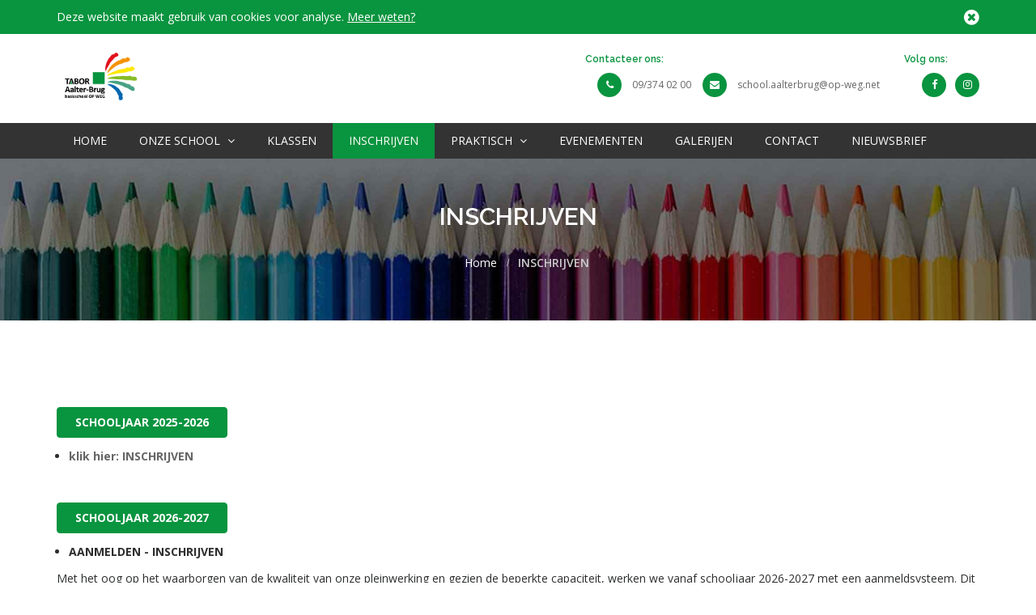

--- FILE ---
content_type: text/html; charset=utf-8
request_url: https://taboraalterbrug.op-weg.be/inschrijven
body_size: 5628
content:

<!DOCTYPE html>
<html lang="nl">
<head>
    <meta charset="utf-8">
    <meta http-equiv="X-UA-Compatible" content="IE=edge">
    <meta name="viewport" content="width=device-width, initial-scale=1">
    <link rel="icon" type="image/x-icon" href="/favicon.ico" />
    

    <meta name="keywords" content="System.String[]">
    <meta name="robots" content="index, follow">

    
<meta name="geo.region" content="BE" />

	<link href="/bundles/general-styles?v=cFlvrrY9gIdUd4CQuU-D5PsGZy4WdtvzC0BglNNJVrI1" rel="stylesheet"/>

	<link href="/css/style.css" rel="stylesheet">
	<link href="/css/colors-tabor-aalter-brug.css" rel="stylesheet">
    
    <link href="//fonts.googleapis.com/css?family=Open+Sans:300,400,600,700|Raleway:300,400,600,700" rel="stylesheet">
    <!-- Global site tag (gtag.js) - Google Analytics -->
    <script async src="https://www.googletagmanager.com/gtag/js?id=UA-106918236-1"></script>
    <script>
      window.dataLayer = window.dataLayer || [];
      function gtag(){dataLayer.push(arguments);}
      gtag('js', new Date());
    
      gtag('config', 'UA-106918236-1');
    </script>

    <!-- HTML5 shim and Respond.js for IE8 support of HTML5 elements and media queries -->
    <!-- WARNING: Respond.js doesn't work if you view the page via file:// -->
    <!--[if lt IE 9]>
          <script src="https://oss.maxcdn.com/html5shiv/3.7.3/html5shiv.min.js"></script>
          <script src="https://oss.maxcdn.com/respond/1.4.2/respond.min.js"></script>
    <![endif]-->
</head>
<body>
    <div id="dvLoading"></div>
    <div class="cookieMessage" style="display:none;">
        <div class="container">
            <div class="row">
                <div class="col-sm-10 text-left"><p>Deze website maakt gebruik van cookies voor analyse. <a href="/cookies">Meer weten?</a></p></div>
                <div class="col-sm-2 text-right"><a href="#" class="closeCookieMessage"><i class="fa fa-times-circle"></i></a></div>
            </div>
        </div>
    </div>
    
<header>
    <div class="logo-bar hidden-xs">
        <div class="container">
            <!-- Logo -->
            <div class="row">
                <div class="col-sm-4" itemscope itemtype="http://schema.org/Organization">
                    <a itemprop="url" href="/" title="Tabor Aalter-Brug Home">
                            <img itemprop="logo" src="/media/133658/logo-ab-2023.png" alt="" class="logo">
                    </a>
                </div>
                <div class="col-sm-8">
                    
            <div class="header-social-icons pull-right">
                <h2>Volg ons:</h2>
                <ul class="" itemscope itemtype="http://schema.org/Organization">
                    <link itemprop="url" href="https://taboraalterbrug.op-weg.be/">
                        <li class="Facebook"><a itemprop="sameAs" href="https://www.facebook.com/Taborschool-Aalter-Brug-105454051514397" target="_self" title=""><i class="fa fa-facebook"></i></a></li>
                        <li class="Instagram"><a itemprop="sameAs" href="https://instagram.com/taborschool_aalter_brug?igshid=YmMyMTA2M2Y=" target="_self" title=""><i class="fa fa-instagram"></i></a></li>
                </ul>
            </div>

                    
			<div class="contact-info pull-right">
				<h2>Contacteer ons:</h2>
				<ul class="pull-right" itemscope itemtype="http://schema.org/Organization">
					<li>
						<i class="fa fa-phone"></i>
						<a href="tel:09/3740200"  itemprop="telephone">09/374 02 00</a>
					</li>
					<li>
						<i class="fa fa-envelope"></i>
						<a href="mailto:school.aalterbrug@op-weg.net" itemprop="email">school.aalterbrug@op-weg.net</a>
					</li>
				</ul>
			</div>

                </div>
            </div>
        </div>
    </div>
    
<div class="wow fadeInDown navigation" data-offset-top="197" data-spy="affix">
        <div class="container">
            <nav class="navbar navbar-default">
                <div class="row">
                    <!-- Brand and toggle get grouped for better mobile display -->
                    <div class="navbar-header">
                        <button type="button" class="navbar-toggle collapsed" data-toggle="collapse" data-target="#bs-example-navbar-collapse-1" aria-expanded="false">
                            <span class="sr-only">Toggle navigation</span> <span class="icon-bar"></span> <span class="icon-bar"></span> <span class="icon-bar"></span>
                        </button>
                        <a class="navbar-brand" href="/">
                            <img src="/media/133658/logo-ab-2023.png" alt=""/>
                        </a>
                    </div>
                    <!-- Collect the nav links, forms, and other content for toggling -->
                    <div class="collapse navbar-collapse" id="bs-example-navbar-collapse-1">
                        <ul class="nav navbar-nav">
								<li>
									<a href="/" title="Home">
									Home									
									</a>
								</li>
							                                <li class="dropdown">
                                    <a href="javascript:void(0)" class="dropdown-toggle" data-toggle="dropdown" role="button" aria-haspopup="true" aria-expanded="false">Onze school <i class="fa fa-angle-down"></i></a>
                                    <ul class="dropdown-menu">
                                            <li><a href="/onze-school/interesse-in-onze-school" title="INTERESSE IN ONZE SCHOOL">INTERESSE IN ONZE SCHOOL</a></li>
                                            <li><a href="/onze-school/wie-zijn-wij" title="Wie zijn wij">Wie zijn wij</a></li>
                                            <li><a href="/onze-school/ons-project" title="Ons project">Ons project</a></li>
                                            <li><a href="/onze-school/ontmoetend-onderwijs" title="ONTMOETEND ONDERWIJS">ONTMOETEND ONDERWIJS</a></li>
                                            <li><a href="/onze-school/onze-missie" title="Onze missie">Onze missie</a></li>
                                            <li><a href="/onze-school/schooluren" title="Schooluren">Schooluren</a></li>
                                            <li><a href="/onze-school/solliciteren" title="Solliciteren">Solliciteren</a></li>
                                    </ul>
                                </li>
									<li>
										<a href="/klassen" title="Klassen">Klassen</a>
									</li>
									<li class="active">
										<a href="/inschrijven" title="INSCHRIJVEN">INSCHRIJVEN</a>
									</li>
                                <li class="dropdown">
                                    <a href="javascript:void(0)" class="dropdown-toggle" data-toggle="dropdown" role="button" aria-haspopup="true" aria-expanded="false">Praktisch <i class="fa fa-angle-down"></i></a>
                                    <ul class="dropdown-menu">
                                            <li><a href="/praktisch/maandmenu" title="Maandmenu">Maandmenu</a></li>
                                            <li><a href="/praktisch/kalender" title="Kalender">Kalender</a></li>
                                            <li><a href="/praktisch/oudercomite" title="OUDERCOMITE">OUDERCOMITE</a></li>
                                            <li><a href="/praktisch/downloads" title="Downloads">Downloads</a></li>
                                            <li><a href="/praktisch/klokkenluidersregeling" title="Klokkenluidersregeling">Klokkenluidersregeling</a></li>
                                            <li><a href="/praktisch/privacyverklaring" title="privacyverklaring">privacyverklaring</a></li>
                                            <li><a href="/praktisch/smartschool" title="Smartschool">Smartschool</a></li>
                                    </ul>
                                </li>
									<li>
										<a href="/evenementen" title="Evenementen">Evenementen</a>
									</li>
									<li>
										<a href="/fotogalerijen" title="Galerijen">Galerijen</a>
									</li>
									<li>
										<a href="/contacteer-ons" title="Contact">Contact</a>
									</li>
									<li>
										<a href="/nieuwsbrief" title="NIEUWSBRIEF">NIEUWSBRIEF</a>
									</li>
                        </ul>
                    </div>
                </div>
            </nav>
        </div>
    </div>
</header>
    


<div class="inner-banner" style="background-image: url(/media/110150/potloden.jpg)">
    <div class="container">
        <div class="col-sm-12">
            <h2>INSCHRIJVEN</h2>
        </div>
        <div class="col-sm-12 inner-breadcrumb">
            <ul itemscope itemtype="http://schema.org/BreadcrumbList">
                    <li itemprop="itemListElement" itemscope itemtype="http://schema.org/ListItem">
                        <a href="/" itemscope itemtype="http://schema.org/Thing" itemprop="item">
                            <span itemprop="name">Home</span>
                            <meta itemprop="position" content="1" />
                        </a>
                    </li>
                <li itemprop="itemListElement" itemscope itemtype="http://schema.org/ListItem">
                    <span itemprop="name">INSCHRIJVEN</span>
                    <meta itemprop="position" content="2" />
                </li>
            </ul>
        </div>
    </div>
</div>




<section class="inner-wrapper">
    <div class="container">
        <div class="row">
            <div class="inner-wrapper-main">
                    <div class="col-sm-12">
<div class="row">
		<div class="col-sm-12">
			<p><a class="btn btn-primary"><strong>SCHOOLJAAR 2025-2026</strong></a></p>
<ul>
<li><strong><a href="https://forms.office.com/Pages/ResponsePage.aspx?id=4hUdaZfTG02kwuFDPu2OlqYq_lommshIqupyCVzuf4hUNlBES1cxNTYyR0pWTzdGM0tMMzdWMVYxSi4u" data-anchor="?id=4hUdaZfTG02kwuFDPu2OlqYq_lommshIqupyCVzuf4hUNlBES1cxNTYyR0pWTzdGM0tMMzdWMVYxSi4u">klik hier: INSCHRIJVEN</a></strong></li>
</ul>
<p> </p>
<p><a class="btn btn-primary"><strong>SCHOOLJAAR 2026-2027</strong></a></p>
<ul>
<li><strong>AANMELDEN - INSCHRIJVEN</strong></li>
</ul>
<p>Met het oog op het waarborgen van de kwaliteit van onze pleinwerking en gezien de beperkte capaciteit, werken we vanaf schooljaar 2026-2027 met een aanmeldsysteem. Dit betekent dat wij met een inschrijvingsstop werken en kinderen die nieuw op school starten moeten aangemeld worden. Kinderen die al op school zitten, moeten NIET opnieuw aangemeld en ingeschreven worden. Deze leerlingen hebben hun plaatsje op onze school.</p>
<p><strong>Wie moet zich aanmelden?</strong></p>
<ul>
<li>Is jouw kind geboren in 2024?</li>
<li>Of gaat het voor de eerste keer naar school?</li>
<li>Of wil jouw kind veranderen van basisschool?</li>
</ul>
<p> </p>
<p><strong>Wanneer moet je je aanmelden?</strong></p>
<ol>
<li><strong>Voorrangsgroepen</strong>: <strong>broers &amp; zussen en kinderen van personeel<br /><br /></strong>Deze aanmeldingsperiode start op 19/01/2026. Je hebt tijd om je kind aan te melden tot 06/02/2026. Kinderen waarvan al een broer of zus op onze school zit of waarvan één van de ouders werkt op school, hebben namelijk voorrang. Zij worden na aanmelden als eerste gerangschikt bij het verdelen van de beschikbare plaatsen. Het moment van aanmelding speelt geen rol, zolang je je kind aanmeldt tijdens deze aanmeldingsperiode.<br /><br /></li>
<li><strong>Geen voorrangsgroep</strong>:<br /><br />Een kind aanmelden maar geen aanspraak op de voorrang voor broers en zussen of kinderen van personeel, dan kunnen deze kinderen aangemeld worden tijdens de algemene aanmeldingsperiode. De algemene aanmeldingsperiode start op <strong>24/02/2026</strong> 08:00u tot <strong>17/03/2026</strong> 12:00u. Het moment van aanmelding speelt ook in deze periode geen rol, zolang de aanmelding tijdens deze aanmeldingsperiode gebeurt.</li>
</ol>
<p> </p>
<p><strong>Hoe verloopt het verder?</strong></p>
<p>Na de aanmeldingsperiode ontvang je <strong>ten laatste op 24 april 2026</strong> een bericht. Zijn er meer aanmeldingen dan vrije plaatsen dan hanteert de school als eerste criterium de afstand tussen het domicilieadres van het kind en de school. Daarna wordt toeval gekozen als volgend criterium.</p>
<p> </p>
<p><strong>Inschrijven</strong></p>
<p>U ontvangt een bericht om digitaal in te schrijven tussen <strong>27 april 2026 en 12 mei 2026</strong>.</p>
<p>Vanaf <strong>21 mei 2026</strong> zal het overzicht met het aantal beschikbare plaatsen gecommuniceerd worden via onze schoolwebsite en kan er vrij digitaal ingeschreven worden voor het schooljaar 2026-2027.</p>
<p> </p>
		</div>
</div>

                    </div>
				
			</div>
        </div>
    </div>
</section>

	
<footer class="light">
    <div class="container">
        <div class="col-sm-5">
						<div class="contactus">
							<h2>Contacteer ons</h2>
							<ul class="list-ul" itemscope itemtype="http://schema.org/Organization">
								<li itemprop="address" itemscope itemtype="http://schema.org/PostalAddress"><i class="fa fa-map-marker"></i> 
									<span itemprop="streetAddress">Middelweg 105</span>, 
									<span itemprop="postalCode">9880 </span>
									<span itemprop="addressLocality">Aalter</span>
								</li>
								<li><i class="fa fa-phone"></i><a itemprop="telephone" title="Telefoon" href="tel:09/3740200">09/374 02 00</a></li>
								<li><i class="fa fa-envelope"></i><a itemprop="email" title="E-mail" href="mailto:school.aalterbrug@op-weg.net">school.aalterbrug@op-weg.net</a></li>
							</ul>
								<a href="/contacteer-ons" title="Andere vestigingen">Andere vestigingen</a>
						</div>
        </div>
        <div class="col-sm-4">
				<div class="event" itemscope itemtype="http://schema.org/Event">
					<h2>Evenementen</h2>
						<img src="/media/137706/2019-2022-eenklassige-kleuterklas.jpg" title="">
					<p class="sub" itemprop="name">Welkom in het kleuterleerplein</p>
					<p itemprop="startDate">23/01/2026</p>
					<p>
						<a href="/evenementen/openklas" class="btn primary btn-small" title="Meer info">
						Meer info
						</a>
					</p>
				</div>
        </div>
    </div>
</footer>
	<section>
    <div class="container">
		<div class="row">
			<div class="col-xs-8 col-xs-offset-2 col-sm-6 col-sm-offset-3 col-md-4 col-md-offset-4">
				<a href="https://www.broedersvanliefde.be/" target="_blank" class="">
					<img src="https://www.op-weg.be/media/1011/nieuw-logo-broeders-van-liefde.png" alt="Logo Broeders van Liefde" class="img-responsive offset-top-10 bottom-10" />
				</a>
			</div>
		</div>
	</div>
</section>
	<div class="footer-wrapper">
  <div class="container">
    <p>&copy; Op Weg 2026 | Made by <a href="https://www.linkedin.com/in/sventemmerman/" target="_blank" title="sven-t">[sven-t]</a></p>
  </div>
  <a id="scrool-top" href="javascript:void(0)" title="Back to top"><i class="fa fa-long-arrow-up" aria-hidden="true"></i></a> 
</div>
    <script src="/bundles/main-js?v=m7ZwiL_QSvFAlgDfb4I_jmkuozfKi_8NxlEtqevfoxA1"></script>

    <script src="/bundles/jquery-validation?v=MdgnWvdd4iSq9MNkvBm_RrEX1Y8GfIpcva1QSx9Efrs1"></script>

    
    
</body>
</html>

--- FILE ---
content_type: text/css
request_url: https://taboraalterbrug.op-weg.be/css/style.css
body_size: 19747
content:
/*
    Template Name    : Education World
	Description		 : Responsive HTML5 Education and Multipurpose Template.
    Version          : 1.0
*/

/*
================================================
/* Table of Content
==================================================

1. Fonts - Raleway and Opensans
2. Common CSS
3. Loader CSS
4. Top Wrapper
5. Logo Bar 
6. Navigation
7. Banner Wrapper
8. Inner Page Banner
9. About Section
10. Callouts
11. Satisfied-wrapper
12. Call to Action
13. Team Wrapper
14. Testimonials Wrapper 
15. Sponsers
16. Ineer Wrapper
17. Tables
18. Tabs
19. Accordions 
20. Forms Page
21. Buttons
22. Lists
23. Typography
24. Courses
25. Course Details
26. News
27. About us Page
28. Comming Soon
29. 404 Page
30. Gallery Page
31. Contact us page
32 .Footer
33. Media Quries
34. Timeline
35. Side Content

/*
================================================
2. Common CSS
================================================
*/
* {
	margin: 0;
	padding: 0;
}
body {
	font-family: 'Open Sans', sans-serif;
	font-size: 14px;
	line-height: 1.57143;
	font-weight: 400;
	color: #2d2e2e;
}
h1, h2, h3, h4, h5, h6 {
	font-family: 'Raleway', sans-serif;
	margin-top: 0;
}
sup, sub {
	text-transform: none;
}
a {
	color: #666666;
	transition: all 0.3s ease 0s;
}

a:hover {
	color: #2f506c;
	text-decoration: none;
}
a, a:hover, a:active, a:focus {
	outline: none;
}

p > a {
    font-weight: bold;
    text-decoration: underline;
}

p > a:hover {
	color: #2f506c;
	text-decoration: underline;
}
p > a, p > a:hover, p > a:active, p > a:focus {
	outline: none;
}
ul, ol {
    margin-left: 15px;
}
.no-padding {
	padding: 0 !important;
}
.btn, .btn * {
	transition: all 0.3s ease 0s;
}
.btn {
	border-width: 2px;
	margin-bottom: 7px;
	margin-top: 7px;
	padding: 8px 22px;
	z-index: 1;
    text-decoration: none;
}
.btn:hover {
	color: #2d2e2e;
}
i {
	transition: all 0.4s ease-in-out 0s;
}
.offset-top-10 {
	margin-top: 10px;
}
.offset-top-20 {
	margin-top: 20px;
}
.offset-top-30 {
	margin-top: 30px;
}
.offset-top-60 {
	margin-top: 60px;
}
.offset-top-80 {
	margin-top: 80px;
}
.inset-right-10 {
	padding-right: 10px;
}
.inset-left-10 {
	padding-left: 10px;
}
.space-10 {
	padding-top: 10px;
	padding-bottom: 10px;
}
.inset-right-20 {
	padding-right: 20px;
}
.inset-left-20 {
	padding-left: 20px;
}
.space-20 {
	padding-top: 20px;
	padding-bottom: 20px;
}
.inset-right-30 {
	padding-right: 30px;
}
.inset-left-30 {
	padding-left: 30px;
}
.space-30 {
	padding-top: 30px;
	padding-bottom: 30px;
}
.bottom-10 {
	margin-bottom:10px!important;
}
.bottom-20 {
	margin-bottom:20px!important;
}
.bottom-30 {
	margin-bottom:30px!important;
}
.light-bg {
	background: #f6f7f8 none repeat scroll 0 0;
	fill: #f6f7f8;
}
.light-bg h3 {
	color: #2d2e2e;
}
#scrool-top {
	background: #2f506c none repeat scroll 0 0;
	border: 0 none;
	border-radius: 50%;
	bottom: 50px;
	box-shadow: 0 2px 3px rgba(0, 0, 0, 0.2);
	color: #fff;
	height: 40px;
	line-height: 40px;
	position:absolute;
	right: 40px;
	text-align: center;
	transition: opacity 0.2s ease-out 0s;
	width: 40px;
	z-index: 9999;
}
#scrool-top i {
	color: #fff;
}
.center {
	text-align: center;
}
.left {
	text-align: left;
}
.right {
	text-align: right;
}
.list-inline {
    padding-left: 0;
    margin-left: -5px;
    list-style: none;
    color:white;
}
/*
================================================
3. Loader CSS
================================================
*/
#dvLoading {
	background: url(../images/loader.gif) no-repeat center center #fff;
	width: 100%;
	height: 100%;
	position: fixed;
	z-index: 9999999;
}
/*
================================================
4. Top Wrapper
================================================
*/
header {
	width: 100%;
	z-index: 99;
}

.header-social-icons {
    margin: 5px 0 0 0;
}

.header-social-icons h2 {
    /*border-bottom: 1px solid #ccc;*/
    padding: 0 0 5px 0;
    margin: 0 0 5px 0;
    font-size: 12px;
    font-weight: 600;
}

.header-social-icons ul li {
	display: inline-block;
	margin: 0 0 0 7px;
    padding: 0 10px 0 0;
	color: #fff;
}
.header-social-icons ul li a {
	color: #fff;
	font-size: 13px;
}
.header-social-icons ul li a:hover {
	opacity: 0.8;
}
.header-social-icons ul li:first-child {
	border: none;
	margin: 0;
	padding: 0;
}
.header-social-icons ul li i {
	padding: 0 6px 0 0;
}
.header-social-icons ul li {
	padding: 0;
}
.header-social-icons ul li i {
	font-size: 0px;
	width: 30px;
	height: 30px;
	line-height: 30px;
	padding: 0;
	border-radius: 50%;
	text-align: center;
	position: relative;
	z-index: 1;
	color: #fff;
	background: #406585;
	-webkit-transition: background 0.2s, color 0.2s;
	-moz-transition: background 0.2s, color 0.2s;
	transition: background 0.2s, color 0.2s;
}
.header-social-icons ul li i::before {
	font-size: 13px;
	display: block;
	-webkit-font-smoothing: antialiased;
}
.header-social-icons ul li i:hover {
	background: #6091ba;
	color: #fff;
}
.header-social-icons ul li i:hover:before {
	-webkit-animation: toRightFromLeft 0.2s forwards;
	-moz-animation: toRightFromLeft 0.2s forwards;
	animation: toRightFromLeft 0.2s forwards;
}
@-webkit-keyframes toRightFromLeft {
 49% {
 -webkit-transform: translate(100%);
}
 50% {
 opacity: 0;
 -webkit-transform: translate(-100%);
}
 51% {
 opacity: 1;
}
}
@-moz-keyframes toRightFromLeft {
 49% {
 -moz-transform: translate(100%);
}
 50% {
 opacity: 0;
 -moz-transform: translate(-100%);
}
 51% {
 opacity: 1;
}
}
@keyframes toRightFromLeft {
 49% {
 transform: translate(100%);
}
 50% {
 opacity: 0;
 transform: translate(-100%);
}
 51% {
 opacity: 1;
}
}
.top-wrapper ul li i.fa-search {
	cursor: pointer;
}
.top-wrapper .top-right {
	margin: 3px 0 0 0;
}
#search-form {
	position: absolute;
	right: 0;
	top: -10px;
	z-index: 10;
}
.top-wrapper ul li.search #search-form.open #search {
	width: 350px;
}
#search-submit {
	display: none;
}
.top-wrapper ul li.search #search-form #search {
	background-color: #f7f7f7;
	color: #878787;
	height: 50px;
	padding: 0 40px 0 25px;
	transition: all 0.3s ease 0s;
	width: 0;
	border: none;
	margin: 0;
}
.top-wrapper ul li.search #search-form .close {
	color: #878787;
	cursor: pointer;
	opacity: 1;
	padding: 0;
	position: absolute;
	right: 13px;
	top: 8px;
}
.register-form, .login-form {
	background: #ffffff;
	box-shadow: 0 0 4px 0 rgba(0, 0, 0, 0.14);
	padding: 20px;
	position: absolute;
	right: 0;
	text-align: left;
	top: 42px;
	transform: rotateX(90deg);
	transform-origin: center top 0;
	transition: all 0.6s ease 0s;
	visibility: hidden;
	width: 368px;
	z-index: -99;
}
.register:hover .register-form, .login:hover .login-form {
	margin-top: 0;
	transform: rotateX(0deg);
	visibility: visible;
	z-index: 99999;
}
.top-wrapper h4 {
	border-bottom: 1px solid #f0f0f0;
	margin-bottom: 10px;
	padding-bottom: 10px;
	color: #333;
	font-weight: 600;
}
.top-wrapper input {
	color: #ababab;
	font-size: 14px;
	height: 40px;
	line-height: 40px;
	padding-left: 5%;
	width: 100%;
	border: 1px solid #e5e5e5;
	margin: 0 0 10px;
}
.top-wrapper .btn {
	background: #2f506c;
	border: 0 none;
	color: #ffffff;
	float: right;
	font-size: 14px;
	line-height: 28px;
	padding: 0 15px;
	transition: all 0.3s ease 0s;
}
.top-wrapper span {
	color: #333;
	margin: 0 0 10px;
	display: inline-block;
}
/*
================================================
5. Logo Bar 
================================================
*/
.logo-bar {
	float: left;
	padding: 20px 0;
	width: 100%;
	background: #fff;
}
.logo-bar img.logo {
	max-height: 70px;
}
.affix .logo-bar {
	box-shadow: 0 1px 3px rgba(0, 0, 0, 0.118);
}
.contact-info {
	margin: 5px 20px 0 0;
}

.contact-info h2 {
    /*border-bottom: 1px solid #ccc;*/
    padding: 0 0 5px 0;
    margin: 0 0 5px 0;
    font-size: 12px;
    font-weight: 600;
}
.contact-info ul li {
	color: #999;
	display: inline-block;
	font-size: 12px;
	padding: 0 10px 0 0;
	vertical-align: top;
}
.contact-info ul li i {

	width: 30px;
	height: 30px;
	line-height: 30px;
	padding: 0;
	border-radius: 50%;
	text-align: center;
	position: relative;
	z-index: 1;
	color: #fff;
	background: #406585;
    color: white;
    margin-right: 10px;

	/*
	
	border: solid 1px #c3c3c3;
	padding: 5px 6px;
	font-size: 18px;*/
}

/*
================================================
6. Navigation
================================================
*/
.affix.fadeInDown {
	animation-delay: 0s;
	animation-direction: normal;
	animation-duration: 0.5s;
	animation-fill-mode: forwards;
	animation-iteration-count: 1;
	animation-name: fadeInDown !important;
	animation-play-state: running;
	animation-timing-function: ease;
}
.fadeInDown {
	animation-name: none !important;
}
.affix.navigation {
	box-shadow: 0 2px 10px -3px #808080;
}
.navigation {
	padding: 0;
	float: left;
	width: 100%;
	background-color: #333;
	z-index: 99;
	top: 0;
}
.navbar-default {
	background-color: inherit;
	border-color: inherit;
}
.navbar {
	border-radius: 0;
	min-height: auto;
	margin: 0;
	border: none;
}
.navbar-brand {
	padding: 11px 0 0;
	height: auto;
	display: none;
}
.navbar-nav > li:first-child {
	padding: 0;
}
.navbar-default .navbar-nav > li > a {
	color: #fff;
	font-size: 14px;
	text-transform: uppercase;
	font-weight: 500;
}
.navbar-default .navbar-nav > li > a > i {
	margin-left: 5px;
}
.navbar-nav > li > a {
	padding: 12px 20px;
}
.navbar-default .navbar-nav > .active > a, .navbar-default .navbar-nav > .active > a:focus, .navbar-default .navbar-nav > .active > a:hover {
	background-color: #4678a1;
	color: #fff;
}
.navbar-default .navbar-nav > li.mega-menu {
	color: #fff;
	position: inherit;
}
.navbar-default .navbar-nav > li.mega-menu ul.dropdown-menu {
	background-color: #2f506c;
	padding: 0 15px;
	margin: 0;
	box-shadow: 0 0 10px rgba(0, 0, 0, 0.3);
}
.navbar-default .navbar-nav > li.mega-menu .list-unstyled {
	padding: 0 0 15px;
}
.navbar-default .navbar-nav > li.mega-menu ul.dropdown-menu li a {
	color: #fff;
	display: block;
	line-height: 23px;
	margin: 0;
	padding: 7px 15px;
	text-decoration: none;
	font-size: 13px;
	font-weight: 600;
	transform: translateZ(0px);
	transition-duration: 0.3s;
	transition-property: transform;
}
.navbar-default .navbar-nav > li.mega-menu ul.dropdown-menu li a:hover, .navbar-default .navbar-nav > li.mega-menu ul.dropdown-menu li a:focus {
	transform: translateX(8px);
}
.mega-menu .menu-icon {
	padding: 0 10px 0 0;
}
.navbar-default .navbar-nav > li.mega-menu > ul {
	max-width: 100%;
	width: 100%;
}
.navbar-default .navbar-nav > li.mega-menu div.row div > ul > li > span {
	color: #6091ba;
	display: block;
	font-weight: 600;
	padding: 6px 15px 15px;
}
.navbar-default .navbar-nav > li.mega-menu div.row div {
	border-left: 1px solid rgba(255, 255, 255, 0.1);
	display: table-cell;
	float: none;
	margin: 0;
	padding: 15px 0 0;
	vertical-align: top;
}
.dropdown-menu > .active > a, .dropdown-menu > .active > a:focus, .dropdown-menu > .active > a:hover {
	background-color: inherit;
	color: #2f506c;
}
.navbar-default .navbar-nav > .open > a, .navbar-default .navbar-nav > .open > a:focus, .navbar-default .navbar-nav > .open > a:hover {
	background-color: #4678a1;
	color: #fff;
}
.navbar-default .navbar-nav > li > a:focus, .navbar-default .navbar-nav > li > a:hover {
	color: #fff;
	background-color: #4678a1;
}
.navbar-default .navbar-nav > ul > li > a:hove ul.dropdown {
 display:none !important;
}

.navbar-brand > img {
	max-height: 70px;
}

.dropdown-menu > li > a {
	color: #fff;
	display: block;
	line-height: 23px;
	margin: 0;
	padding: 7px 15px;
	text-decoration: none;
	font-size: 13px;
	font-weight: 600;
}
.dropdown-menu {
	top: 100%;
	padding: 0;
	box-shadow: 0 0 10px rgba(0, 0, 0, 0.3);
	font-size: 16px;
	text-transform: uppercase;
	border-radius: 0;
	background: #2f506c;
	border: none;
}
.dropdown-menu > li > a:focus, .dropdown-menu > li > a:hover {
	background: #4678a1;
	color: #fff;
}
/*
================================================
7. Banner Wrapper
================================================
*/
.banner-wrapper {
	width: 100%;
	float: left;
	position: relative;
}
.banner-wrapper .fade-carousel {
	position: relative;
	height: 590px;
}
/*begin added*/
.banner-wrapper .fade-carousel .carousel-inner .item {
  opacity: 0;
  -webkit-transition-property: opacity;
  -moz-transition-property: opacity;
  -o-transition-property: opacity;
  transition-property: opacity;
}
.banner-wrapper .fade-carousel .carousel-inner .active {
  opacity: 1;
}
.banner-wrapper .fade-carousel .carousel-inner .active.left,
.banner-wrapper .fade-carousel .carousel-inner .active.right {
  left: 0;
  opacity: 0;
  z-index: 1;
}
.banner-wrapper .fade-carousel .carousel-inner .next.left,
.banner-wrapper .fade-carousel .carousel-inner .prev.right {
  opacity: 1;
}

/*end added*/
.banner-wrapper .fade-carousel .carousel-control {
  z-index: 2;
}

.banner-wrapper .fade-carousel .carousel-inner .item {
	height: 590px;
}
.banner-wrapper .fade-carousel .carousel-indicators > li {
	margin: 0 2px;
	background-color: none;
	border-color: #fff;
	border-width: 2px;
	border-style: solid;
	width: 12px;
	height: 12px;
}
.banner-wrapper .fade-carousel .carousel-indicators > li.active {
	width: 12px;
	height: 12px;
}
.hero {
	position: absolute;
	bottom: 5%;
	left: 25%;
	color: #fff;
	text-align: left;
	text-transform: uppercase;
	-webkit-transform: translate3d(-50%, -50%, 0);
	-moz-transform: translate3d(-50%, -50%, 0);
	-ms-transform: translate3d(-50%, -50%, 0);
	-o-transform: translate3d(-50%, -50%, 0);
	transform: translate3d(-50%, -50%, 0);
	opacity: 0;
}
.banner-wrapper .carousel .item.active .hero {
	opacity: 1;
}
.hero h1 {
	font-size: 30px;
	font-weight: 600;
	margin: 0 0 8px 0;
	display: inline-block;
	padding: 10px;
	font-family: 'Open Sans', sans-serif;
	background: rgba(96, 145, 186, 0.8);
	color: #fff;
    clear: both;
float: left;
}
.hero h3 {
	font-family: 'Open Sans', sans-serif;
	font-size: 16px;
	font-weight: 400;
	padding: 10px;
	background: rgba(7, 10, 12, 0.8);
	color: #fff;
    clear: both;
float: left;
	/*text-transform: capitalize;*/
}
.banner-wrapper .carousel .item.active .animated1 {
	animation: 1s ease-in 500ms normal both 1 running flipInX;
}
.banner-wrapper .carousel .item.active .animated2 {
	animation: 1s ease-in-out 100ms normal both 1 running bounceInLeft;
}
/* Slides backgrounds */
.fade-carousel .slides .slide {
	height: 590px;
	background-size: cover;
	background-position: center center;
	background-repeat: no-repeat;
}
.fade-carousel .slides .slide:before {
	background: #000 none repeat scroll 0 0;
	bottom: 0;
	content: "";
	left: 0;
	opacity: 0.2;
	position: absolute;
	right: 0;
	top: 0;
}
/*
================================================
8. Inner Page Banner
================================================
*/
.inner-banner::before {
	background: #000;
	bottom: 0;
	content: "";
	left: 0;
	opacity: 0.0;
	position: absolute;
	right: 0;
	top: 0;
	z-index: -1;
}
.inner-banner {

	background-position: top center;
	background-size: cover;
	float: left;
	padding: 55px 0 50px;
	position: relative;
	width: 100%;
	z-index: 2;
	text-align: center;
}
.inner-banner h2 {
	color: #fff;
	font-size: 30px;
	margin: 0 0 30px 0;
	font-weight: 600;
}
.inner-breadcrumb ul li:first-child::before {
	display: none;
	font-size: 0;
}
.inner-breadcrumb ul li::before {
	color: #fff;
	content: "/ ";
	font-family: fontawesome;
	font-size: 12px;
	font-weight: normal;
	left: 0;
	line-height: normal;
	margin-top: -7px;
	position: absolute;
	top: 50%;
}
.inner-breadcrumb ul li {
	display: inline-block;
	padding: 0 8px 0 14px;
	position: relative;
	color: #fff;
	font-size: 14px;
	line-height: 14px;
}
.inner-breadcrumb ul li:last-child {
	font-weight: 600;
	color: #ccc;
}
.inner-breadcrumb ul li a {
	color: #fff;
	display: block;
	font-size: 14px;
	line-height: 14px;
	/*text-transform: capitalize;*/
	transition: all 0.3s ease-in-out 0s;
}
.inner-breadcrumb ul li a:hover {
	color: #2f506c;
}
/*
================================================
9. About Section
================================================
*/
.about-us {
	padding: 100px 0 105px;
	width: 100%;
	float: left;
}
.about-us h2::after {
	background-color: #6091BA;
	content: "";
	display: block;
	height: 2px;
	margin: 14px auto 0;
	width: 80px;
}
.about-us h2 {
	color: #6091BA;
	font-weight: 600;
	margin: 0 0 30px 0;
	padding: 0;
	text-align: center;
	position: relative;
}
.about-us h2 span {
	color: #444444;
}
.about-us img {
	width: 100%;
	height: auto;
}
.about-us p {
	margin: 0 0 12px 0;
	font-size: 14px;
}
.about-us a {
	display: inline-block;
	vertical-align: middle;
	-webkit-transform: translateZ(0);
	transform: translateZ(0);
	box-shadow: 0 0 1px rgba(0, 0, 0, 0);
	-webkit-backface-visibility: hidden;
	backface-visibility: hidden;
	-moz-osx-font-smoothing: grayscale;
	position: relative;
	-webkit-transition-property: color;
	transition-property: color;
	-webkit-transition-duration: 0.5s;
	transition-duration: 0.5s;
	padding: 8px 20px;
	margin: 10px 0 0 0;
	font-size: 14px;
	color: #2f506c;
	border: solid 1px #2f506c;
}
.about-us a:before {
	content: "";
	position: absolute;
	z-index: -1;
	top: 0;
	left: 0;
	right: 0;
	bottom: 0;
	background: #6091ba;
	-webkit-transform: scaleX(0);
	transform: scaleX(0);
	-webkit-transform-origin: 0 50%;
	transform-origin: 0 50%;
	-webkit-transition-property: transform;
	transition-property: transform;
	-webkit-transition-duration: 0.5s;
	transition-duration: 0.5s;
	-webkit-transition-timing-function: ease-out;
	transition-timing-function: ease-out;
}
.about-us a:hover, .about-us a:focus, .about-us a:active {
	color: #fff;
}
.about-us a:hover:before, .about-us a:focus:before, .about-us a:active:before {
	-webkit-transform: scaleX(1);
	transform: scaleX(1);
	-webkit-transition-timing-function: cubic-bezier(0.52, 1.64, 0.37, 0.66);
	transition-timing-function: cubic-bezier(0.52, 1.64, 0.37, 0.66);
}
/*
================================================
10. Callouts
================================================
*/
.callouts-wrapper {
	padding: 100px 0 105px;
	width: 100%;
	float: left;
}
.callouts-wrapper h2::after {
	background-color: #6091BA;
	content: "";
	display: block;
	height: 2px;
	margin: 14px auto 0;
	width: 80px;
}
.callouts-wrapper h2 {
	color: #6091BA;
	font-weight: 600;
	margin: 0 0 30px 0;
	padding: 0;
	text-align: center;
	position: relative;
}
.callouts-wrapper h2 span {
	color: #444444;
}
.callouts-wrapper p {
	margin: 0;
	padding: 0 0 5px;
	font-size: 16px;
}
.callouts-wrapper .callouts {
	margin: 30px 0 0 0;
	padding: 0;
	background: #fff;
	box-shadow: 0 0 5px rgba(0, 0, 0, 0.15);
	float: left;
    width: 100%;
    min-height: 116px;
}
.callouts-wrapper .callouts p {
	font-size: 14px;
	line-height: 23px;
	margin: 0;
	padding: 0;
}
.callouts-wrapper .callouts:hover h3 {
	color: #2f506c;
}
.callouts-wrapper .callouts .icon {
	display: table-cell;
	vertical-align: middle;
	padding: 20px;
	border-right: 1px dashed #d7d7d7;
}
.callouts-wrapper .callouts .content {
	display: table-cell;
	vertical-align: middle;
	padding: 20px;
}
.callouts-wrapper .callouts i {
	color: #2f506c;
	font-size: 30px;
	text-align: center;
	vertical-align: middle;
}
.callouts-wrapper .callouts h3 {
	font-size: 18px;
	font-weight: 600;
	color: #2d2e2e;
}
/*
================================================
11. Satisfied-wrapper
================================================
*/
.satisfied-wrapper {
	padding: 100px 0 98px;
	width: 100%;
	float: left;
	text-align: center;
}
.satisfied-wrapper h2 {
	text-align: center;
	color: #6091BA;
	margin: 0 0 30px 0;
	padding: 0;
	position: relative;
	font-weight: 600;
}
.satisfied-wrapper h2 span {
	color: #444444;
}
.satisfied-wrapper h2:after {
	background-color: #6091BA;
	content: "";
	display: block;
	height: 2px;
	margin: 14px auto 0;
	width: 80px;
}
.satisfied-wrapper .counter .number {
	font-size: 40px;
	margin: 0;
	padding: 0;
	color: #2f506c;
	font-weight: 700;
}
.satisfied-wrapper .counter i {
	width: 100px;
	height: 100px;
	line-height: 100px;
	border-radius: 100px;
	font-size: 32px;
	color: #2f506c;
	border: solid 1px #6091ba;
}
.satisfied-wrapper .counter p {
	font-size: 16px;
	margin: 0;
	padding: 0;
	color: #2f506c;
}
.satisfied-wrapper .statistics {
	float: left;
	margin: 35px 0 0;
	width: 100%;
}
/*
================================================
12. Call to Action
================================================
*/
.call-to-action {
	padding: 110px 0 116px;
	width: 100%;
	float: left;
	clear: both;
	background-attachment: fixed;
	background-repeat: no-repeat;
	-webkit-background-size: cover;
	-moz-background-size: cover;
	-o-background-size: cover;
	background-size: cover;
	z-index: 9;
	position: relative;
	border-top: 1px solid #dedede;
	text-align: center;
}
.call-to-action:before {
	background: #000;
	bottom: 0;
	content: "";
	left: 0;
	opacity: 0.8;
	position: absolute;
	right: 0;
	top: 0;
	z-index: -1;
}
.call-to-action h3 {
	color: #fff;
	font-size: 30px;
	margin-bottom: 20px;
	text-transform: uppercase;
	font-weight: 600;
}
.call-to-action p {
	margin-bottom: 40px;
	color: #fff;
}
.call-to-action a {
	display: inline-block;
	vertical-align: middle;
	-webkit-transform: translateZ(0);
	transform: translateZ(0);
	box-shadow: 0 0 1px rgba(0, 0, 0, 0);
	-webkit-backface-visibility: hidden;
	backface-visibility: hidden;
	-moz-osx-font-smoothing: grayscale;
	position: relative;
	-webkit-transition-property: color;
	transition-property: color;
	-webkit-transition-duration: 0.5s;
	transition-duration: 0.5s;
	padding: 15px 40px;
	font-size: 20px;
	color: #fff;
	text-transform: uppercase;
	background: #2f506c;
}
.call-to-action a:before {
	content: "";
	position: absolute;
	z-index: -1;
	top: 0;
	left: 0;
	right: 0;
	bottom: 0;
	background: #444;
	-webkit-transform: scaleX(0);
	transform: scaleX(0);
	-webkit-transform-origin: 0 50%;
	transform-origin: 0 50%;
	-webkit-transition-property: transform;
	transition-property: transform;
	-webkit-transition-duration: 0.5s;
	transition-duration: 0.5s;
	-webkit-transition-timing-function: ease-out;
	transition-timing-function: ease-out;
}
.call-to-action a:hover, .call-to-action a:focus, .call-to-action a:active {
	color: #fff;
}
.call-to-action a:hover:before, .call-to-action a:focus:before, .call-to-action a:active:before {
	-webkit-transform: scaleX(1);
	transform: scaleX(1);
	-webkit-transition-timing-function: cubic-bezier(0.52, 1.64, 0.37, 0.66);
	transition-timing-function: cubic-bezier(0.52, 1.64, 0.37, 0.66);
}
/*
================================================
13. Team Wrapper
================================================
*/
.team-wrapper {
	padding: 100px 0 80px;
	width: 100%;
	float: left;
	text-align: center;
}
.team-wrapper h2::after {
	background-color: #6091BA;
	content: "";
	display: block;
	height: 2px;
	margin: 14px auto 0;
	width: 80px;
}
.team-wrapper h2 {
	color: #6091BA;
	font-weight: 600;
	margin: 0 0 60px;
	padding: 0;
	position: relative;
	text-align: center;
}
.team-wrapper h2 span {
	color: #444444;
}
.team-wrapper .img-box h4 {
	margin: 0 0 5px 0;
	color: #fff;
	font-weight: 600;
	font-size: 16px;
	text-transform: uppercase;
}
.team-wrapper .img-box p {
	margin: 0 0 10px 0;
	color: #fff;
}
.team-wrapper .img-box li a:hover {
	color: #555;
}
.team-wrapper img {
	width: 100%;
	height: auto;
}
.team-wrapper .img-box {
	opacity: 1;
	display: block;
	position: relative;
	margin: 0 0 15px 0;
}
.team-wrapper .img-box:before {
	position: absolute;
	top: 10px;
	bottom: 10px;
	left: 10px;
	right: 10px;
	bottom: 100%;
	content: '';
	background-color: rgba(47, 80, 108, 0.9);
	-webkit-transition: all 0.25s ease;
	transition: all 0.25s ease;
	-webkit-transition-delay: 0.25s;
	transition-delay: 0.25s;
}
.team-wrapper .img-box:hover:before {
	bottom: 10px;
	-webkit-transition-delay: 0s;
	transition-delay: 0s;
}
.team-wrapper .img-box .text-center {
	position: absolute;
	z-index: 2;
	top: 0;
	bottom: 0;
	left: 0;
	right: 0;
	align-items: center;
	display: flex;
	flex-direction: column;
	justify-content: center;
	opacity: 0;
	padding: 0 30px;
}
.team-wrapper .img-box:hover .text-center {
	opacity: 1;
}
.team-wrapper .owl-carousel .item {
	margin: 0 5px;
}
.team-wrapper .owl-theme .owl-controls .owl-buttons .owl-prev {
	background: url(../images/arrow-prev.jpg) no-repeat left top;
	border-radius: 0;
	font-size: 0;
	border-radius: 0;
	height: 40px;
	margin: 0 2px 0 0;
	opacity: 1;
	padding: 0;
	width: 40px;
	position: absolute;
	top: 50%;
	left: 0;
}
.team-wrapper .owl-theme .owl-controls .owl-buttons .owl-next {
	background: url(../images/arrow-next.jpg) no-repeat left top;
	border-radius: 0;
	font-size: 0;
	border-radius: 0;
	height: 40px;
	margin: 0;
	opacity: 1;
	padding: 0;
	width: 40px;
	position: absolute;
	top: 50%;
	right: 0;
}
.team-wrapper .owl-pagination {
	display: none;
}

.team-contact-info {
    list-style: none;
    color: white;
    list-style-type: none;
    position: absolute;
    bottom: 5px;
}

.team-contact-info li {
    text-align: left;
    margin-bottom: 10px;
}

.team-contact-info li.class {
    text-align: center;
}


.team-contact-info li a:link, .team-contact-info li a:hover, .team-contact-info li a:visited,  .team-contact-info li a:active{
    color: white!important;
}

/*
================================================
14. Testimonials Wrapper 
 ================================================
*/
.testimonials-wrapper {
	padding: 100px 0 95px;
	width: 100%;
	float: left;
	clear: both;
	background-attachment: fixed;
	background-repeat: no-repeat;
	-webkit-background-size: cover;
	-moz-background-size: cover;
	-o-background-size: cover;
	background-size: cover;
	z-index: 9;
	position: relative;
	border-top: 1px solid #dedede;
}
.testimonials-wrapper:before {
	background: #000;
	bottom: 0;
	content: "";
	left: 0;
	opacity: 0.8;
	position: absolute;
	right: 0;
	top: 0;
	z-index: -1;
}
.testimonials-wrapper p {
	text-align: center;
	margin: 0 0 30px;
	color: #c8c8c8;
	line-height: 22px;
	font-size: 14px;
}
.testimonials-wrapper p:before {
	content: "\f10d";
	font-family: 'Fontawesome';
	float: left;
	margin-right: 10px;
}
.testimonials-wrapper p:after {
	content: "\f10e";
	font-family: 'Fontawesome';
	display: inline-block;
	margin-left: 10px;
}
.testimonials-wrapper h2::after {
	background-color: #fff;
	content: "";
	display: block;
	height: 2px;
	margin: 14px auto 0;
	width: 80px;
}
.testimonials-wrapper h2 {
	color: #fff;
	font-weight: 600;
	margin: 0 0 60px;
	padding: 0;
	position: relative;
	text-align: center;
}
.testimonials-wrapper .item {
	text-align: center;
	margin: 0 15px;
}
.testimonials-wrapper .item img {
	text-align: center;
	width: 100px;
	height: 100px;
	text-align: center;
	line-height: 100px;
	color: #fff;
	font-size: 40px;
	border: 2px solid #fff;
	margin: 0 0 30px;
	padding: 0;
	border-radius: 50%;
}
.testimonials-wrapper h3 {
	text-align: center;
	margin: 0 0 30px;
	color: #e6e6e6;
	font-size: 18px;
	font-weight: 600;
}
.testimonials-wrapper h3 span {
	font-size: 13px;
	color: #777;
}
.testimonials-wrapper .owl-buttons {
	display: none;
}
/*
================================================
15. Sponsers
================================================
*/
.sponsers {
	padding: 100px 0 95px;
	width: 100%;
	float: left;
	text-align: center;
}
.sponsers h2::after {
	background-color: #6091BA;
	content: "";
	display: block;
	height: 2px;
	margin: 14px auto 0;
	width: 80px;
}
.sponsers h2 {
	color: #6091BA;
	font-weight: 600;
	margin: 0 0 60px;
	padding: 0;
	position: relative;
	text-align: center;
}
.sponsers h2 span {
	color: #444444;
}
.sponsers .owl-buttons {
	display: none;
}
/*
================================================
16. Ineer Wrapper
================================================
*/
.inner-wrapper {
	float: left;
	width: 100%;
	background: #fff;
	padding: 100px 0
}
.inner-wrapper h2::after {
	background-color: #6091BA;
	content: "";
	display: block;
	height: 2px;
	margin: 14px auto 0;
	width: 80px;
}
.inner-wrapper h2 {
	color: #6091BA;
	font-weight: 600;
	margin: 0 0 50px 0;
	padding: 0;
	text-align: center;
	position: relative;
}
.inner-wrapper span {
	color: #444444;
}
.inner-wrapper p {
	margin: 0;
	padding: 0 0 5px;
	line-height: 24px;
	font-size: 14px;
}
.inner-wrapper .inner-wrapper-main {
	width: 100%;
	padding: 0;
}
/*
================================================
17. Tables
================================================
*/
.table-custom {
	width: 100%;
}
.table-custom tbody tr:first-child {
	-moz-border-bottom-colors: none;
	-moz-border-left-colors: none;
	-moz-border-right-colors: none;
	-moz-border-top-colors: none;
	border-color: -moz-use-text-color -moz-use-text-color #2d2e2e;
	border-image: none;
	border-style: none none solid;
	border-width: medium medium 1px;
}
.table-custom th, .table-custom td {
	padding: 13px 23px;
}
.table-custom tbody tr {
	-moz-border-bottom-colors: none;
	-moz-border-left-colors: none;
	-moz-border-right-colors: none;
	-moz-border-top-colors: none;
	border-color: #e5e5e5 -moz-use-text-color;
	border-image: none;
	border-style: solid none;
	border-width: 1px medium;
}
.table-custom tbody tr:hover {
	background: #f5f5f5;
}
.striped tr:nth-child(even) {
	background-color: #f5f5f5
}
table.striped tr:hover {
	background: none;
}
table.striped tr:hover:nth-child(even) {
	background-color: #f5f5f5
}
.table-custom.table-dark tr th {
	background: #2f506c;
	color: #fff;
}
.table-custom.table-color tr th {
	background: #6091ba;
	color: #fff;
}
.table-custom.border, .border td, .border th {
	border: 1px solid #eee;
}
.table-custom.border tr:hover {
	background: none;
}

.table-custom tr td.light-bg {
    background-color: #F1F1F1;
    font-weight:bold;
}
tr.no-border, tr.no-border td {
    border-image: none;
    border-style: none none none none!important;
    border-width: 0;
}
table.splitter {
    width:100%;
}
table.splitter td {
    height: 50px;
    padding: 5px;
}
table.splitter td img {
    height: 100%;
}
/*
================================================
18. Tabs
================================================
*/
/* Classic Tabs */
.classic-tab-panel {
	padding: 0 10px 5px;
}
.classic-tab-panel .tabbable-line > .nav-tabs {
	border: none;
	margin: 0px;
}
.classic-tab-panel .tabbable-line > .nav-tabs > li {
	margin: 0 28px 2px 0;
	transition: all 0.2s ease-in 0s;
	position: relative;
}
.classic-tab-panel .tabbable-line > .nav-tabs > li:after {
	content: "";
	height: 1px;
	left: 50%;
	position: absolute;
	top: 100%;
	transition: all 0.35s ease-in 0s;
	width: 0;
	z-index: 2;
}
.classic-tab-panel .tabbable-line > .nav-tabs > li:hover:after {
	background: #2f506c;
	left: 0;
	width: 100%;
}
.classic-tab-panel .tabbable-line > .nav-tabs > li > a {
	border: 0;
	margin-right: 0;
	color: #2d2e2e;
	font-size: 18px;
	padding: 0 10px 5px;
	border-radius: 0;
}
.classic-tab-panel .tabbable-line > .nav-tabs > li > a > i {
	color: #a6a6a6;
}
.classic-tab-panel .tabbable-line > .nav-tabs > li.open > a, .classic-tab-panel .tabbable-line > .nav-tabs > li:hover > a {
	border: 0;
	background: none !important;
	color: #333333;
}
.classic-tab-panel .tabbable-line > .nav-tabs > li.open > a > i, .classic-tab-panel .tabbable-line > .nav-tabs > li:hover > a > i {
	color: #a6a6a6;
}
.classic-tab-panel .tabbable-line > .nav-tabs > li.open .dropdown-menu, .classic-tab-panel .tabbable-line > .nav-tabs > li:hover .dropdown-menu {
	margin-top: 0px;
}
.classic-tab-panel .tabbable-line > .nav-tabs > li.active {
	border-bottom: 1px solid #6091ba;
	position: relative;
}
.classic-tab-panel .tabbable-line > .nav-tabs > li.active > a {
	border: 0;
	color: #2f506c;
}
.classic-tab-panel .tabbable-line > .nav-tabs > li.active > a > i {
	color: #404040;
}
.classic-tab-panel .tabbable-line > .tab-content {
	margin-top: -3px;
	background-color: #fff;
	border: 0;
	border-top: 1px solid #eee;
	padding: 15px 0;
}
.portlet .classic-tab-panel .tabbable-line > .tab-content {
	padding-bottom: 0;
}
.classic-tab-panel .btn {
	background: #2f506c;
	color: #fff;
}
.classic-tab-panel .btn:hover {
	color: #fff;
}
/* Classic vertical tabs Tabs */	
div.classic-vertical-tab-panel .nav > li > a {
	padding: 3px 20px 3px 0;
	font-size: 18px;
}
div.classic-vertical-tab-panel .nav > li > a:hover, div.classic-vertical-tab-panel .nav > li > a:focus {
	background: none;
}
div.classic-vertical-tab-panel .nav > li+ li {
	margin-top: 16px;
}
div.classic-vertical-tab-panel .nav > li:after {
	height: 0;
	left: 100%;
	margin-left: -1px;
	top: 50%;
	content: "";
	position: absolute;
	transition: all 0.35s ease-in 0s;
	z-index: 2;
}
div.classic-vertical-tab-panel .nav > li:hover:after {
	background: #2f506c;
	height: 100%;
	left: 100%;
	top: 0;
	width: 1px;
}
div.classic-vertical-tab-panel .nav-sidebar {
	margin-left: -3px;
	background-color: #fff;
	border: 0;
	border-right: 1px solid #eee;
	padding: 0;
	margin: 0 10px 0 0;
}
div.classic-vertical-tab-panel .nav > li.active {
	border-right: 1px solid #2f506c;
}
div.classic-vertical-tab-panel .nav > li.active > a {
	border: 0;
	color: #2f506c;
}
/* button tab panel */

.button-tab-panel .tabbable-line > .tab-content {
	margin-top: -3px;
	background-color: #fff;
	border: none;
	padding: 15px 0;
}
.button-tab-panel .tabbable-line > .nav-tabs > li {
	margin: 0 2px 2px 0;
}
.button-tab-panel .nav > li > a {
	display: block;
	padding: 10px 32px;
	position: relative;
	font-size: 16px;
	background: none;
	color: #2d2e2e;
	border-radius: 8px;
	border: 2px solid #2d2e2e;
}
.button-tab-panel .tabbable-line > .nav-tabs > li {
	margin-right: 22px;
}
.button-tab-panel .tabbable-line > .nav-tabs > li:last-child {
	margin: 0;
}
.button-tab-panel .nav-tabs > li.active > a, .button-tab-panel .nav-tabs > li.active > a:focus, .button-tab-panel .nav-tabs > li > a:hover {
	background-color: #2f506c;
	border-color: #6091ba;
	border-image: none;
	border-style: solid;
	border-width: 2px;
	color: #fff;
}
.button-tab-panel .tabbable-line > .nav-tabs > li.active {
	border-bottom: 0px solid #2f506c;
	position: relative;
}
div.classic-vertical-tab-panel .nav > li.active > a {
	border: 0 none;
	color: #2f506c;
}
/* button vertical tab panel */
.button-vertical-tab-panel .nav > li {
	margin: 0 0 10px;
}
.button-vertical-tab-panel .nav > li > a {
	text-align: center;
	border: 2px solid #2d2e2e;
	border-radius: 8px;
}
.button-vertical-tab-panel .nav > li.active > a, .button-vertical-tab-panel .nav > li > a:hover {
	background-color: #2f506c;
	color: #fff;
	text-align: center;
	border: 2px solid #6091ba;
}
/*
================================================
19. Accordions 
================================================
*/
/* Modern Accordion  */
#accordion-first .accordion-group {
	margin-bottom: 10px;
	background: #f7f7f7;
	padding: 10px;
	border-left: 2px solid #e3e3e3;
}
.accordion-inner {
	padding: 6px 0 0;
}
#accordion-first .accordion-heading {
	border-bottom: 0px none;
	font-size: 16px;
}
#accordion-first .accordion-heading .accordion-toggle {
	display: block;
	cursor: pointer;
	padding: 5px 0px !important;
	color: #6091ba;
	outline: medium none !important;
	text-decoration: none;
	font-weight: 600;
}
#accordion-first .accordion-heading .accordion-toggle.active {
	color: #2f506c;
}
#accordion-first .accordion-heading .accordion-toggle > em {
	color: #6091ba;
	font-size: 14px;
	height: 32px;
	line-height: 32px;
	text-align: center;
	width: 32px;
	float: right;
}
/* Classic Accordion  */
#accordion-first .classic .accordion-group {
	border: 1px solid #d7d7d7;
	background: none;
}
#accordion-first .classic .accordion-heading .icon-fixed-width {
	margin-top: -5px;
}
#accordion-first .classic .accordion-heading .accordion-toggle {
	padding: 0 !important;
}
/*
================================================
20. Forms Page
================================================
*/
/* Quick Contact */
.form {
	border-radius: 7px;
	padding: 6px 6px 6px 0;
}
.form input[type="text"], input[type="password"], .form textarea{
	border: 1px solid #ccc;
	margin: 10px 0;
	padding: 10px 0 10px 5px;
	width: 100%;
}
.form input[type="submit"] {
	border-radius: 6px;
	color: #fff;
	font-size: 16px;
	font-style: normal;
	line-height: 35px;
	margin: 10px 0;
	padding: 0;
	text-transform: uppercase;
	width: 30%;
}

.form label {
    margin-bottom: 0px;
    font-weight:normal;
}

.form .row-fluid .span6:first-child {
    padding-left: 0;
}

.form .row-fluid .span6:last-child {
    padding-right: 0;
}

.form .row-fluid .col-md-12 {
    padding-left: 0;
    padding-right: 0;
}
.form .contourField {
    margin-bottom: 10px;
}

.form .field-validation-error {
    color:red;
}

/* Newsletter Subscribe  */
.subscirbe .sub {
	color: #333;
	font-size: 15px;
	padding: 20px 0 8px;
	text-align: center;
}
.subscirbe .sub span {
	color: #2f506c;
	font-weight: 600
}
.subscirbe .form input.form-control {
	background: none;
	border: 1px solid #ccc;
	border-radius: 0;
	color: #666!important;
	font-family: Lato, sans-serif;
	font-size: 15px;
	font-weight: 400;
	height: 40px;
	line-height: 40px;
	margin: 0 0 17px;
	padding: 0 0 0 3%;
	text-align: left;
	width: 70%;
	float: left
}
.subscirbe .form input.bttn {
	background: #2f506c;
	border: 1px solid #16a085;
	border-radius: 0 4px 4px 0;
	color: #fff;
	float: left;
	font-size: 16px;
	margin: 0 0 0 -2px;
	padding: 7px 10px 6px;
	text-align: center;
	width: 30%;
	cursor: pointer;
}
.form .social-icons {
	display: inline-block;
}
.form p {
	display: inline-block;
	margin: 0 10px;
}
.form .social-icons li {
	list-style: none;
	display: inline-block;
	margin: 0 3px;
}
.form .social-icons li i {
	font-size: 0px;
	width: 30px;
	height: 30px;
	line-height: 30px;
	padding: 0;
	border-radius: 50%;
	text-align: center;
	position: relative;
	z-index: 1;
	color: #fff;
	background: #406585;
	-webkit-transition: background 0.2s, color 0.2s;
	-moz-transition: background 0.2s, color 0.2s;
	transition: background 0.2s, color 0.2s;
}
.form .social-icons li i::before {
	font-size: 13px;
	display: block;
	-webkit-font-smoothing: antialiased;
}
.form .social-icons li i:hover {
	background: #6091ba;
	color: #fff;
}
.form .social-icons li i:hover:before {
	-webkit-animation: toRightFromLeft 0.2s forwards;
	-moz-animation: toRightFromLeft 0.2s forwards;
	animation: toRightFromLeft 0.2s forwards;
}
/*
================================================
21. Buttons
================================================
*/
.btn, .btn:hover{
    color:white;
}
.btn-shapes {
	text-align: center;
}
.btn-shapes .btn.primary {
    color: white;
	margin-right: 15px;
	padding: 12px 22px;
}
.btn-shapes .btn.primary:last-child {
	margin-right: 0;
}
.btn-shapes .btn.primary:hover {
	color: #fff;
}
.btn-shapes .btn.primary.btn-rectangle {
	border-radius: 0;
}
.btn-shapes .btn.primary.btn-roundcorner {
	border-radius: 8px;
}
.btn-shapes .btn.primary.btn-elipse {
	border-radius: 20px;
}
.btn-shapes .btn.primary.btn-small {
	padding: 6px 22px;
}
.btn-shadow {
	box-shadow: 0 4px 8px 0 rgba(0, 0, 0, 0.18);
}
.btn-shapes .btn.primary i {
	padding: 0 3px;
}
.btn-shapes .social-buttons li {
	list-style: none;
	display: inline-block;
	margin: 0 3px;
}
.btn-shapes .social-buttons li i {
	font-size: 0px;
	width: 40px;
	height: 40px;
	line-height: 40px;
	padding: 0;
	border-radius: 50%;
	text-align: center;
	position: relative;
	z-index: 1;
	color: #fff;
	background: #406585;
	-webkit-transition: background 0.2s, color 0.2s;
	-moz-transition: background 0.2s, color 0.2s;
	transition: background 0.2s, color 0.2s;
}
.btn-shapes .social-buttons li i::before {
	font-size: 14px;
	display: block;
	-webkit-font-smoothing: antialiased;
}
.btn-shapes .social-buttons li i:hover {
	background: #6091ba;
	color: #fff;
}
.btn-shapes .social-buttons li i:hover:before {
	-webkit-animation: toRightFromLeft 0.2s forwards;
	-moz-animation: toRightFromLeft 0.2s forwards;
	animation: toRightFromLeft 0.2s forwards;
}
.btn-filter {
    margin-top:0;
    margin-bottom: 0;
    padding: 6px 22px;
}
/*
================================================
22. Lists
================================================
*/

.lists h2 {
	text-align: left;
	font-size: 20px;
}
.lists h2:after {
	margin: 14px 0;
}
.lists ul {
	margin: 0 !important;
}
.lists ol {
	margin: 0 0 0 18px !important;
}
.unordered-list ul li, .downloads-list ul li, .events-list ul li, .news-list ul li {
	list-style: none;
}
.unordered-list ul li::before, .downloads-list ul li::before, .events-list ul li::before, .news-list ul li::before  {
	color: #000;
	content: "\f061";
	font-family: "FontAwesome";
	font-size: 14px;
	padding: 0 10px 0 0;
}
.unordered-list ul li + li, .downloads-list ul li + li, .events-list ul li + li, .news-list ul li + li, .news-list ul li::before {
	margin: 10px 0 0 0;
}

.downloads-list ul li::before {
	content: "\f019";
}

.events-list ul li::before {
	content: "\f073";
}

.news-list ul li::before {
	content: "\f1ea";
}

.ordered-list ol li {
	padding: 0 0 0 6px;
}
.ordered-list ol li + li {
	margin: 10px 0 0 0;
}
.lists .unordered-list.default-list ul {
	margin: 0 0 0 18px !important;
}
.lists .default-list li {
	list-style: disc;
}
.lists .default-list li::before {
	content: "";
	padding-right: 5px;
}
/*
================================================
23. Typography
================================================
*/
.inner-wrapper .typo hgroup h1, .inner-wrapper .typo hgroup h2, .inner-wrapper .typo hgroup h3, .inner-wrapper .typo hgroup h4, .inner-wrapper .typo hgroup h5, .inner-wrapper .typo hgroup h6 {
	margin: 0 0 20px 0;
}
.inner-wrapper .typo h4 {
	font-size: 20px;
}
.inner-wrapper .typo h5 {
	font-size: 18px;
}
.inner-wrapper .typo h6 {
	font-size: 16px;
}
.inner-wrapper .typo h1, .inner-wrapper .typo h2, .inner-wrapper .typo h3, .inner-wrapper .typo h4, .inner-wrapper .typo h5, .inner-wrapper .typo h6 {
	text-align: left;
	margin: 0 0 10px 0;
	font-weight: 600;
	color: #000;
}
.inner-wrapper .typo h2:after {
	background: none;
	margin: 0;
}
.inner-wrapper .typo p {
	margin: 0 0 20px 0;
}
.inner-wrapper-main.html-elements p {
	font-size: 16px;
}
inner-wrapper-main.html-elements mark {
	background: #6091ba;
	color: #fff;
}
.inner-wrapper-main.html-elements .hover {
	color: #6091ba;
}
.inner-wrapper-main.html-elements .active {
	color: #a7a7a7;
}
.inner-wrapper-main.html-elements .underline {
	text-decoration: underline;
}
.inner-wrapper-main.html-elements .strike {
	text-decoration: line-through;
}
.inner-wrapper-main.image-styles {
	text-align: center;
}
.inner-wrapper-main.image-styles p {
	text-align: left;
	margin-bottom: 15px;
}
.inner-wrapper-main.image-styles.img-center img {
	width: auto;
	margin: 0 0 15px 0;
}
.inner-wrapper-main.image-styles img {
	width: 100%;
	height: auto;
}
/*
================================================
24. Courses
================================================
*/
.inner-wrapper .courses {
	box-shadow: 0 0 5px rgba(0, 0, 0, 0.15);
	float: left;
	position: relative;
	margin: 0 0 30px;
}
.inner-wrapper .courses .course-thumb {
	padding: 0;
}
.inner-wrapper .courses .course-cnt {
	padding: 20px 20px 0;
}
.inner-wrapper .courses .course-cnt i {
	color: #6091ba;
	padding: 0 3px 0 0;
}
.inner-wrapper .courses .course-thumb img {
	-webkit-transition: 350ms ease all;
	transition: 350ms ease all;
	width: 100%;
	height: auto;
}

.inner-wrapper .courses a:link, .inner-wrapper .courses a:hover, .inner-wrapper .courses a:visited, .inner-wrapper .courses a:active {
    text-decoration: none;
    color: #666666;
}
.inner-wrapper .courses:hover .course-thumb img {
	-webkit-filter: grayscale(100%);
	filter: grayscale(100%);
}
.inner-wrapper .courses:hover .course-cnt h3,
.inner-wrapper .courses:hover .price-and-seats .pull-right {
	color: #6091ba;
}
.inner-wrapper .courses .course-cnt h3 {
	margin: 0 0 15px 0;
	font-weight: 600;
	font-size: 18px;
	text-transform: uppercase;
}
.inner-wrapper .courses .course-cnt li {
	list-style: none;
	display: inline-block;
}
.inner-wrapper .courses .course-cnt .area-period {
	margin: 0 0 22px 0;
}
.inner-wrapper .courses .course-cnt .area-period li {
	border: solid 1px #c2c2c2;
	padding: 5px 10px;
	border-radius: 5px;
	margin: 0 10px 10px 0;
}
.inner-wrapper .courses .course-cnt .price-and-seats {
	background: #f7f7f7;
	padding: 15px;
	margin: 20px -20px 0;
	border-bottom: solid 2px #6091ba;
	bottom: 0px;
	position: absolute;
	width: 100%;
}
.inner-wrapper .courses.new::before {
	background-color: #2f506c;
	color: #fff;
	content: "NIEUW";
	font-size: 12px;
	height: 45px;
	padding: 25px 5px 5px;
	position: absolute;
	right: 10px;
	text-align: center;
	top: 0;
	width: 40px;
	z-index: 2;
}
.inner-wrapper .courses.new::after {
	border-color: #2f506c transparent transparent;
	border-style: solid;
	border-width: 12px 20px 0;
	content: "";
	height: 0;
	position: absolute;
	right: 10px;
	top: 45px;
	width: 0;
	z-index: 2;
}
.course-pagination {
	text-align: center;
}
.inner-wrapper .pagination {
	margin: 0;
}
.inner-wrapper .pagination li {
	display: inline-block;
	margin: 0 5px 0 0;
}
.inner-wrapper .pagination li a {
	padding: 10px 16px;
}
.inner-wrapper .pagination > li > a:focus, .inner-wrapper .pagination > li > a:hover, .inner-wrapper .pagination > li > span:focus, .inner-wrapper .pagination > li > span:hover, .inner-wrapper .course-pagination a:hover span {
	background-color: #6091ba;
	color: #fff;
}
/*
================================================
25. Course Details
================================================
*/
.inner-wrapper .courses.course-details {
	box-shadow: none;
}
.inner-wrapper .courses.course-details .course-cnt {
	padding: 0 0 0 20px;
}
.inner-wrapper .courses.course-details .course-cnt p {
	padding: 0 0 12px 0;
}
.inner-wrapper .courses.course-details .course-cnt ul {
	border-top: 1px solid #c2c2c2;
	border-bottom: 1px solid #c2c2c2;
	padding: 10px 0;
}
.inner-wrapper .courses.course-details .course-cnt ul li {
	border: medium none;
	border-right: 1px solid #c2c2c2;
	border-radius: 0;
	margin: 0;
	padding: 0 12px;
	vertical-align: middle;
}
.inner-wrapper .courses.course-details .course-cnt ul li strong {
	display: block;
	color: #6091ba;
}
.inner-wrapper .courses.course-details .course-cnt ul li:last-child {
	border: none;
}
.inner-wrapper .courses.course-details .course-cnt ul li a {
	background: #2f506c;
	padding: 10px 30px;
	color: #fff;
}
.progress {
	height: 35px;
}
.progress .skill {
	line-height: 35px;
	padding: 0;
	margin: 0 0 0 20px;
	text-transform: uppercase;
	color: #fff;
}
.progress .skill .val {
	float: right;
	font-style: normal;
	margin: 0 20px 0 0;
}
.progress-bar {
	text-align: left;
	transition-duration: 3s;
}
.inner-wrapper .download-services {
	margin: 0;
	padding: 60px 0;
	width: 100%;
	float: left;
	clear: both;
	background-attachment: fixed;
	background-repeat: no-repeat;
	-webkit-background-size: cover;
	-moz-background-size: cover;
	-o-background-size: cover;
	background-size: cover;
	z-index: 9;
	position: relative;
	text-align: center;
}
.inner-wrapper .download-services::before {
	background: #000 none repeat scroll 0 0;
	bottom: 0;
	content: "";
	left: 0;
	opacity: 0.8;
	position: absolute;
	right: 0;
	top: 0;
	z-index: -1;
}
.inner-wrapper .download-services h3 {
	color: #fff;
	font-size: 24px;
	margin: 0 0 20px 0;
}
.inner-wrapper .download-services a {
	background: #f5f5f5;
	color: #333;
	padding: 5px 15px;
}
/*
================================================
26. News
================================================
*/

.news-wrapper {
	padding: 100px 0 80px;
	width: 100%;
	float: left;
	text-align: center;
}
.news-wrapper h2::after {
	background-color: #6091BA;
	content: "";
	display: block;
	height: 2px;
	margin: 14px auto 0;
	width: 80px;
}
.news-wrapper h2 {
	color: #6091BA;
	font-weight: 600;
	margin: 0 0 60px;
	padding: 0;
	position: relative;
	text-align: center;
}
.news-wrapper h2 span {
	color: #444444;
}
.inner-wrapper .news-info, .news-wrapper .news-info {
	margin: 0 0 30px 0;
	background: #f7f7f7;
	border-bottom: 2px solid #6091ba;
    text-align: left;
	overflow: auto;
}

.inner-wrapper .news-info > a:hover, .news-wrapper .news-info > a:hover {
    color: #2d2e2e;
}
.inner-wrapper .news-info:hover, .news-wrapper .news-info:hover {
	box-shadow: 0 0 5px rgba(0, 0, 0, 0.15);
}
.inner-wrapper .news-info .news-thumb, .news-wrapper .news-info .news-thumb {
	margin: 0 0 20px 0;
}
.inner-wrapper .news-info .news-thumb img, .news-wrapper .news-info .news-thumb img {
	-webkit-transition: 350ms ease all;
	transition: 350ms ease all;
	width: 100%;
	height: auto;
}
.inner-wrapper .news-post .news-info .news-thumb img, .news-wrapper .news-post .news-info .news-thumb img {
	-webkit-transition: none;
	transition: none;
	width: 100%;
	height: auto;
}
.inner-wrapper .news-info:hover .news-thumb img, .news-wrapper .news-info:hover .news-thumb img {
	-webkit-filter: grayscale(100%);
	filter: grayscale(100%);
}
.inner-wrapper .news-post .news-info:hover .news-thumb img, .news-wrapper .news-post .news-info:hover .news-thumb img  {
	-webkit-filter: none !important;
	filter: none !important;
}
.inner-wrapper .news-info .news-cnt,
.news-wrapper .news-info .news-cnt {
	padding: 0 20px 20px 20px;
}
.inner-wrapper .news-info h3, .news-wrapper .news-info h3 {
	font-size: 18px;
	font-weight: 600;
	margin: 0 0 15px;
	text-transform: uppercase;
}
.inner-wrapper .news-info:hover h3, .news-wrapper .news-info:hover h3 {
	color: #6091ba;
}
.inner-wrapper .news-info .news-tags, .news-wrapper .news-info .news-tags {
	width: 100%;
	margin: 0 0 10px 0;
	float: left;
}
.inner-wrapper .news-info ul.time, .news-wrapper .news-info ul.time {
	margin: 12px 0 0 0;
}
.inner-wrapper .news-info ul, .news-wrapper .news-info ul {
	display: inline-block;
}
.inner-wrapper .news-info ul.tags li, .news-wrapper .news-info ul.tags li {
	border: 1px solid #c2c2c2;
	border-radius: 5px;
	margin: 0 10px 0 0;
	padding: 5px 10px;
}
.inner-wrapper .news-info ul.tags li:hover, .news-wrapper .news-info ul.tags li:hover {
	background: #2f506c;
}
.inner-wrapper .news-info ul.tags li:hover a, .news-wrapper .news-info ul.tags li:hover a {
	color: #fff;
}
.inner-wrapper .news-info li, .news-wrapper .news-info li {
	display: inline-block;
	list-style: outside none none;
	margin: 0 6px 0 0;
}
.inner-wrapper .news-info li i, .news-wrapper .news-info li i {
	padding: 0 3px 0 0;
}
.news-pagination {
	text-align: center;
}
.inner-wrapper .news-pagination a:hover span {
	color: #fff;
}
.inner-wrapper .news h2::before {
	background: #6091ba none repeat scroll 0 0;
	bottom: 0;
	content: "";
	display: inline-block;
	height: 1px;
	position: absolute;
	width: 80px;
}
.inner-wrapper .news h2::after {
	background: none;
}
.inner-wrapper .news h2 {
	border-bottom: 1px solid #ccc;
	color: #6091ba;
	font-size: 18px;
	font-weight: 600;
	margin: 0 0 20px;
	padding: 0;
	position: relative;
	text-align: left;
}
.inner-wrapper .news img {
	width: 100%;
}
.inner-wrapper .news .meta {
	font-size: 12px;
}
.inner-wrapper .news h3 {
	font-size: 14px;
	color: #2f506c;
	margin: 0 0 5px 0;
}
.inner-wrapper .sidebar #custom-search-input {
	padding: 3px;
	border: solid 1px #E4E4E4;
	border-radius: 6px;
	background-color: #fff;
	margin: 0 15px 24px 15px;
}
.inner-wrapper .sidebar #custom-search-input input {
	border: 0;
	box-shadow: none;
}
.inner-wrapper .sidebar #custom-search-input button {
	margin: 2px 0 0 0;
	background: none;
	box-shadow: none;
	border: 0;
	color: #fff;
	padding: 0 8px 0 10px;
}
.inner-wrapper .sidebar #custom-search-input span.input-group-btn {
	background: #2f506c;
	border-radius: 0 6px 6px 0;
}
.inner-wrapper .sidebar #custom-search-input .glyphicon-search {
	font-size: 23px;
}
.inner-wrapper .news .latest-blogs {
	margin: 0 0 10px 0;
}
.inner-wrapper .news .latest-blog {
	border-bottom: 1px solid #c1c1c1;
	margin-bottom: 15px;
	padding-bottom: 15px;
}
.inner-wrapper .news .latest-blog:last-child {
	border: none;
}
.inner-wrapper .news .meta-info {
	padding: 0;
	margin: 5px 0 0 0;
}
.inner-wrapper .news .meta-info h3 a {
	color: #2f506c;
}
.inner-wrapper .sidebar .meta-info h3 a:hover {
	color: #333;
}
.inner-wrapper .sidebar .unordered-list {
	float: left;
	width: 100%;
}
.inner-wrapper .sidebar .unordered-list ul {
	margin: 0 0 30px 0;
}
.inner-wrapper .sidebar .unordered-list ul li a:hover {
	color: #333;
}
.inner-wrapper .news .unordered-list ul li::before {
	content: "\f105";
}
.inner-wrapper .sidebar .unordered-list ul li a {
	-webkit-transform: translateZ(0);
	-moz-transform: translateZ(0);
	-ms-transform: translateZ(0);
	-o-transform: translateZ(0);
	transform: translateZ(0);
	transition-duration: 0.3s;
	transition-property: transform;
	display: inline-block;
}
.inner-wrapper .sidebar .unordered-list ul li a:hover, .inner-wrapper .sidebar .unordered-list ul li a:focus {
	-webkit-transform: translateX(10px);
	-moz-transform: translateX(10px);
	-ms-transform: translateX(10px);
	-o-transform: translateX(10px);
	transform: translateX(10px);
}
.inner-wrapper .sidebar .tags {
	float: left;
	width: 100%;
}
.inner-wrapper .sidebar .tags li {
	display: inline-block;
	list-style: none;
	background: #f5f5f5;
	padding: 5px 12px;
	margin: 0 5px 5px 0;
}
.inner-wrapper .sidebar .tags li:hover {
	background: #2f506c;
}
.inner-wrapper .sidebar .tags li:hover a {
	color: #fff;
}
.inner-wrapper .sidebar .download-services {
	margin: 5px 0 30px;
	padding: 60px 0;
	width: 100%;
	float: left;
	clear: both;
	background-attachment: fixed;
	background-repeat: no-repeat;
	-webkit-background-size: cover;
	-moz-background-size: cover;
	-o-background-size: cover;
	background-size: cover;
	z-index: 9;
	position: relative;
	text-align: center;
}
.inner-wrapper .sidebar .download-services::before {
	background: #000 none repeat scroll 0 0;
	bottom: 0;
	content: "";
	left: 0;
	opacity: 0.8;
	position: absolute;
	right: 0;
	top: 0;
	z-index: -1;
}
.inner-wrapper .sidebar .download-services h3 {
	color: #fff;
	font-size: 24px;
	margin: 0 0 20px 0;
}
.inner-wrapper .sidebar .download-services a {
	background: #f5f5f5;
	color: #333;
	padding: 5px 15px;
}
.inner-wrapper .grid-news .news-info .news-cnt ul.time {
	margin: 0 0 10px 0;
}
/*News Post*/
.inner-wrapper .news-post .news-info {
	background: rgba(0, 0, 0, 0) none repeat scroll 0 0;
	border: medium none;
}
.inner-wrapper .news-post .news-info:hover {
	box-shadow: none;
}
.inner-wrapper .news-post .news-info h3 {
	font-size: 24px;
}
.inner-wrapper .news-post .news-info .news-cnt {
	padding: 0 0 20px;
}
.inner-wrapper .news-post .comments {
	margin: 0 0 30px;
}
.news-post .btn:hover {
	background: #2f506c none repeat scroll 0 0;
	color: #fff;
}
/*
================================================
27. About us Page
================================================
*/
.about-edu h2 {
	text-align: left;
	margin-bottom: 30px;
}
.about-edu h2::after {
	margin: 14px 0 0;
}
.about-edu p {
	margin: 0 0 15px 0;
}
.about-edu .unordered-list {
	margin: 20px 0 0 0;
}
.about-edu img {
	width: 100%;
	height: auto;
}
.about-edu .about-callouts {
	margin: 60px 0 0 0;
	float: left;
	width: 100%;
}
.about-edu .about-callout {
	text-align: center;
	padding: 60px;
	background: #f7f7f7;
	border: 1px solid #f7f7f7;
}
.about-edu .about-callout.white {
	background: #fff;
}
.about-edu .about-callout h4 {
	color: #6091ba;
}
.about-edu .no-space-right {
	padding-right: 0;
}
.about-edu .no-space-left {
	padding-left: 0;
}
/*
================================================
28. Comming Soon
================================================
*/
body.comming-soon {
	background-attachment: fixed;
	background-repeat: no-repeat;
	-webkit-background-size: cover;
	-moz-background-size: cover;
	-o-background-size: cover;
	background-size: cover;
	width: 100%;
	height: 100%;
	text-align: center;
}
.comming-soon .logo-bar {
	text-align: center;
}
.comming-soon .cmg-bg {
	background: #fff;
	margin: 80px 0;
	padding: 40px 20px;
	border: solid 3px #6091ba;
	float: left;
	width: 100%;
}
.comming-soon h3 {
	font-size: 30px;
	color: #6091ba;
	font-weight: 600;
}
.comming-soon p {
	font-size: 18px;
	margin: 0 0 10px 0;
}
.comming-soon ul li {
	display: inline-block;
	list-style: none;
	font-size: 20px;
	margin: 0 10px 0 0;
	padding: 0;
}
.comming-soon ul li span {
	display: inline-block;
	color: #6091ba;
	font-size: 50px;
}
.comming-soon .social-buttons {
	margin: 30px 0 30px 0;
}
.comming-soon .social-buttons li i {
	font-size: 0px;
	width: 40px;
	height: 40px;
	line-height: 40px;
	padding: 0;
	border-radius: 50%;
	text-align: center;
	position: relative;
	z-index: 1;
	color: #fff;
	background: #406585;
	-webkit-transition: background 0.2s, color 0.2s;
	-moz-transition: background 0.2s, color 0.2s;
	transition: background 0.2s, color 0.2s;
}
.comming-soon .social-buttons li i::before {
	font-size: 14px;
	display: block;
	-webkit-font-smoothing: antialiased;
}
.comming-soon .social-buttons li i:hover {
	background: #6091ba;
	color: #fff;
}
.comming-soon .social-buttons li i:hover:before {
	-webkit-animation: toRightFromLeft 0.2s forwards;
	-moz-animation: toRightFromLeft 0.2s forwards;
	animation: toRightFromLeft 0.2s forwards;
}
.comming-soon .subscirbe {
	border-top: solid 1px #ccc;
}
.comming-soon .subscirbe p.sub {
	margin: 0;
}
.count-down .countdown-row {
	width: 100%;
}
.count-down .countdown-row.countdown-show4 .countdown-section {
	width: 25%;
}
.count-down .countdown-row.countdown-show3 .countdown-section {
	width: 33%;
}
.count-down .countdown-row.countdown-show2 .countdown-section {
	width: 50%;
}
.count-down .countdown-row.countdown-show1 .countdown-section {
	width: 100%;
}
.count-down .countdown-row .countdown-section {
	display: inline-block;
}
.count-down .countdown-row .countdown-amount {
	font-size: 60px;
	font-weight: bold;
	display: block;
	margin-bottom: -20px;
	color: #6091ba;
}
.count-down .countdown-row .countdown-period {
	font-size: 18px;
}
/*
================================================
29. 404 Page
================================================
*/
.not-found {
	text-align: center;
}
.not-found h1 {
	color: #e5e5e5;
	font-size: 100px;
	font-weight: 700;
	font-family: "Open Sans", sans-serif;
}
.not-found h2 {
	color: #444444;
}
.not-found a {
	display: inline-block;
	vertical-align: middle;
	-webkit-transform: translateZ(0);
	transform: translateZ(0);
	box-shadow: 0 0 1px rgba(0, 0, 0, 0);
	-webkit-backface-visibility: hidden;
	backface-visibility: hidden;
	-moz-osx-font-smoothing: grayscale;
	position: relative;
	-webkit-transition-property: color;
	transition-property: color;
	-webkit-transition-duration: 0.5s;
	transition-duration: 0.5s;
	padding: 12px 30px;
	margin: 10px 0 0 0;
	font-size: 14px;
	color: #2f506c;
	border: solid 1px #2f506c;
	text-transform: uppercase;
	font-weight: 600;
}
.not-found a:before {
	content: "";
	position: absolute;
	z-index: -1;
	top: 0;
	left: 0;
	right: 0;
	bottom: 0;
	background: #6091ba;
	-webkit-transform: scaleX(0);
	transform: scaleX(0);
	-webkit-transform-origin: 0 50%;
	transform-origin: 0 50%;
	-webkit-transition-property: transform;
	transition-property: transform;
	-webkit-transition-duration: 0.5s;
	transition-duration: 0.5s;
	-webkit-transition-timing-function: ease-out;
	transition-timing-function: ease-out;
}
.not-found a:hover, .not-found a:focus, .not-found a:active {
	color: #fff;
}
.not-found a:hover:before, .not-found a:focus:before, .not-founda:active:before {
	-webkit-transform: scaleX(1);
	transform: scaleX(1);
	-webkit-transition-timing-function: cubic-bezier(0.52, 1.64, 0.37, 0.66);
	transition-timing-function: cubic-bezier(0.52, 1.64, 0.37, 0.66);
}
/*
================================================
30. Gallery Page
================================================
*/
.gal-container {
	padding: 12px;
}
.gal-item {
	overflow: hidden;
	padding: 3px;
	position: relative;
}
.gal-item::before {
	background: rgba(42, 47, 80, 0.8) none repeat scroll 0 0;
	bottom: -20px;
	content: "";
	left: -20px;
	opacity: 0;
	position: absolute;
	right: -20px;
	top: -20px;
	transition: all 0.35s ease-out 0.2s;
	visibility: hidden;
	z-index: 1;
}
.gal-item:hover::before {
	opacity: 1;
	transition-delay: 0s;
	visibility: visible;
}
.gal-item .caption {
	background: rgba(0, 0, 0, 0) none repeat scroll 0 0;
	bottom: 0;
	left: 0;
	opacity: 0;
	padding-left: 15px;
	padding-right: 15px;
	position: absolute;
	right: 0;
	top: 0;
	transform: translateY(-10%);
	transition: all 0.35s ease-out 0s;
	visibility: hidden;
	z-index: 2;
	text-align: center;
	color: #ffffff;
	display: flex;
	flex-direction: column;
	justify-content: center;
}

.gal-item img {
    width: 100%;
}
.gal-item:hover .caption, .gal-item:hover .caption {
	opacity: 1;
	transform: translateY(0px);
	visibility: visible;
}
.gal-item .caption::before, .gal-item .caption::before {
	bottom: 10px;
	content: "";
	left: 10px;
	position: absolute;
	right: 10px;
	top: 10px;
	transition: all 0.35s ease-out 0s;
}
.gal-item:hover .caption::before, .gal-item:hover .caption::before {
	bottom: 20px;
	left: 20px;
	right: 20px;
	top: 20px;
}
.gal-item .box {
    max-height:300px;
	overflow: hidden;
}
.box figure a img {
	height: 100%;
	width: 100%;
	object-fit: cover;
	-o-object-fit: cover;
}
.gal-item a:focus {
	outline: none;
}
.gal-item a i {
	color: #fff;
	font-size: 30px;
}

/* Full Width Gallery  */
.gal-container.full-width {
	padding: 0;
	float: left;
}
.full-width .gal-item {
	padding: 0;
}
/* Masonry Gallery  */
.gal-container.masonry .gal-item .box {
	height: auto;
}
/*
================================================
31. Contact us page
================================================
*/
.inner-wrapper.contact-wrapper {
	padding: 30px 0 0;
}
.contact-address {
	margin: 60px 0 0 0;
	float: left;
	width: 100%;
}
.contact-address .contact {
	text-align: center;
	padding: 40px 30px;
	background: #f7f7f7;
	border: 1px solid #f7f7f7;
	min-height: 234px;
	display: flex;
	flex-direction: column;
	justify-content: center;
}
.contact-address .contact.white {
	background: #fff;
}
.contact-address .contact h4 {
	color: #6091ba;
}
.contact-address .contact i {
	font-size: 32px;
	color: #6091ba;
	margin: 0 0 20px 0;
}
.contact-address .contact span {
	text-transform: uppercase;
	font-size: 12px;
}
.contact-address .no-space-right {
	padding-right: 0;
}
.contact-address .no-space-left {
	padding-left: 0;
}
.contact-address .form::before {
	background: #000;
	bottom: 0;
	content: "";
	left: 0;
	opacity: 0.8;
	position: absolute;
	right: 0;
	top: 0;
	z-index: -1;
}
.contact-address .form {
	background-position: center center;
	background-size: cover;
	float: left;
	padding: 30px;
	position: relative;
	width: 100%;
	z-index: 2;
	text-align: center;
}
div#google-map {
	width: 100%;
	margin: 40px 0 0 0;
}
div#google-map iframe {
	height: 300px;
	width: 100%;
	border: none;
}
/*
================================================
32 .Footer
================================================
*/
footer {
	background: #fff;
	margin: 0;
	padding: 100px 0 80px;
	width: 100%;
	float: left;
}
footer img {
    max-width: 50%;
    height: auto;
    float: left;
    margin-right: 10px;

}
footer .subscirbe-form {
	padding-right: 0
}
footer h2 {
	border-bottom: 1px solid #ccc;
	padding: 0 0 10px 0;
	margin: 0 0 20px 0;
	position: relative;
	font-size: 18px;
	color: #6091ba;
	font-weight: 600;
}
footer h2::before {
	background: #6091ba;
	bottom: 0;
	content: "";
	display: inline-block;
	height: 1px;
	position: absolute;
	width: 80px;
}
footer .contactus {
	margin-right: 40px;
}
footer .contactus ul li {
	list-style: none;
	padding: 0 0 15px 0;
}
footer .contactus ul li i {
	font-size: 18px;
	color: #2f506c;
	padding: 0 15px 0 0;
}
footer .contactus ul li a {
	color: #2d2e2e;
}
footer .contactus ul li a:hover {
	color: #2f506c;
}
footer .subscirbe .sub {
	color: #333;
	font-size: 15px;
	padding: 0;
	font-family: Raleway, sans-serif;
	text-align: left;
}
footer .subscirbe .sub span {
	color: #2f506c;
	font-weight: 600
}
footer .subscirbe .form input.form-control {
	background: white;
	border: 1px solid #000;
	border-radius: 4px 0 0 4px;
	color: #666!important;
	font-family: Lato, sans-serif;
	font-size: 15px;
	font-weight: 400;
	height: 36px;
	line-height: 36px;
	margin: 0 0 17px;
	padding: 0 0 0 3%;
	text-align: left;
	width: 68%;
	float: left
}
footer .subscirbe .form input.bttn {
	background: #2f506c;
	border: 1px solid #2f506c;
	border-radius: 0 4px 4px 0;
	color: #fff;
	float: left;
	font-size: 16px;
	margin: 0 0 0 -2px;
	padding: 5px 10px 4px;
	text-align: center;
	width: 30%;
	cursor: pointer;
}
div.footer-wrapper {
	background: #333;
	padding: 25px 0;
	width: 100%;
	float: left;
	position:relative;
}
div.footer-wrapper p {
	color: #ccc;
	text-align: center;
	padding: 0;
	margin: 0;
}

.light {
    background-color: #f5f5f5;
}

/*
================================================
33. Media Quries 
================================================
 */
@media (min-width: 768px) {
.gal-container .modal-dialog {
	width: 55%;
	margin: 50 auto;
}
}

@media (max-width: 768px) {
.gal-container .modal-content {
	height: 250px;
}
}

@media (min-width: 768px) and (max-width: 991px) {
.navbar-nav > li > a {
	padding: 12px;
}
.navbar-default .navbar-nav > li > a {
	font-size: 12px;
}
.navbar-default .navbar-nav > li.mega-menu ul.dropdown-menu li a {
	font-size: 12px;
}
.abt-univ-des {
	margin-bottom: 30px;
}
.hero {
	left: 35%;
}
.satisfied-wrapper .counter p {
	margin: 0 0 40px;
}
footer .contactus {
	margin-right: 0;
}
.grid-wrapper [class*="col-"] p {
	overflow: hidden;
	text-overflow: ellipsis;
	white-space: nowrap;
	width: 100%;
}
.inner-wrapper .courses .course-cnt .area-period li {
	margin: 0 5px 0 0;
	padding: 5px 8px;
	font-size: 13px;
}
.inner-wrapper .courses.course-details .course-cnt ul li:last-child {
	display: block;
	margin: 33px 0 14px;
	text-align: center;
}
.inner-wrapper .download-services h3 {
	font-size: 18px;
}
.inner-wrapper .news-info ul.time {
	margin: 0 0 20px 0;
}
.inner-wrapper .news-info ul.tags {
	float: left !important;
}
.about-edu .no-space-right {
	padding: 0;
}
.about-edu .no-space-left {
	padding: 0;
}
.contact-address .no-space-right {
	padding: 0;
}
.contact-address .no-space-left {
	padding: 0;
}
.count-down .countdown-row .countdown-amount {
	font-size: 42px;
	margin-bottom: -10px;
}
.count-down .countdown-row .countdown-period {
	font-size: 18px;
}
}

@media (max-width: 767px) {
.logo-bar img {
	height: auto;
	width: 165px;
	margin: 0;
}
.navigation {
	background-color: #fff;
	padding: 0;
}
.navbar {
	margin: 0;
}
.navbar-brand {
	padding: 20px 0 20px 15px;
	display: block;
}
button.navbar-toggle {
	display: block;
	margin: 26px 15px 0 0;
}
.navbar-nav > li {
	padding: 0;
}
.navbar-nav > li > a {
	padding: 0 0 10px;
	display: inline-block;
}
header .navbar-default li.open > ul.dropdown-menu {
	display: block !important;
	margin: 0 0 15px;
	background: #2f506c;
}
.navbar-default .navbar-nav > li.mega-menu div.row div {
	display: inherit;
}
.navbar-default .navbar-nav > li.mega-menu ul.dropdown-menu {
	margin: 0 0 15px;
}
header .navbar-default .navbar-nav li.open > ul.dropdown-menu > li > a {
	position: relative;
	text-transform: none;
	color: #fff;
	padding: 7px 15px;
}
header .navbar-default .navbar-nav li.open > ul.dropdown-menu > li > a:hover {
	background-color: #2f506c !important;
	color: #fff !important;
}
header .navbar-collapse, header.affix .navbar-collapse {
	max-height: 300px;
}
.navbar-collapse {
	background-color: #333;
	float: none;
	padding-bottom: 5px;
	padding-top: 15px;
}

.navbar-collapse a {
	width: 100%;
    padding: 10px!important;
}
.navbar-default .navbar-nav > .active > a, .navbar-default .navbar-nav > .active > a:focus, .navbar-default .navbar-nav > .active > a:hover {
	background-color: inherit;
}
.navbar-default .navbar-nav > li > a:focus, .navbar-default .navbar-nav > li > a:hover {
	background-color: inherit;
}
.navbar-default .navbar-nav > .open > a, .navbar-default .navbar-nav > .open > a:focus, .navbar-default .navbar-nav > .open > a:hover {
	background-color: inherit;
}
.navbar-nav {
	margin: 0;
	width: 100%;
}
.navbar-default .navbar-nav li a:hover ul.dropdown-menu {
	display: none !important;
}
.callouts-wrapper h2::after {
	left: 40%;
}
.about-us img {
	margin-top: 30px;
}
.about-us h2 {
	font-size: 24px;
}
.satisfied-wrapper {
	padding: 60px 0 20px;
}
.satisfied-wrapper .counter p {
	margin: 0 0 40px;
}
.hero {
	display: none;
}
.team-wrapper-inner {
	margin: 0;
}
.banner-wrapper .fade-carousel {
	height: 300px;
}
.banner-wrapper .fade-carousel .carousel-inner .item {
	height: 300px;
}
.banner-wrapper .fade-carousel .slides .slide-1, .banner-wrapper .fade-carousel .slides .slide-2, .banner-wrapper .fade-carousel .slides .slide-3 {
	height: 300px;
}
.callouts {
	text-align: center;
}
.callouts i {
	margin: 0 0 10px;
}
.signup-wrapper h2 {
	font-size: 25px;
}
footer .footer-nav ul {
	width: 100%;
	margin-left: 0;
}
footer .subscirbe .form input.form-control {
	width: 60%;
}
footer .subscirbe .form input.bttn {
	width: 38%;
}
footer img {
	margin-bottom: 30px;
}
footer .contactus {
	margin-bottom: 15px;
	margin-right: 0;
}
.inner-banner-heading {
	width: 100%;
}
.abt-univ-des {
	margin-bottom: 30px;
}
div#google-map iframe {
	height: auto;
}
.grid-wrapper [class*="col-"] {
	padding-left: 5px;
	padding-right: 5px;
}
.grid-wrappe [class*="col-"] {
	overflow: hidden;
	text-overflow: ellipsis;
	white-space: nowrap;
}
.classic-vertical-tab-panel .tab-content {
	padding-top: 40px;
}
.classic-tab-panel .tabbable-line > .nav-tabs > li {
	margin-right: 15px;
}
.classic-tab-panel .tabbable-line > .nav-tabs > li > a {
	font-size: 14px;
	font-weight: 600;
	padding: 0 6px 5px;
}
.btn-shapes .btn-primary {
	min-width: 180px;
}
.btn-shapes .btn-primary:last-child {
	margin-right: 15px;
}
.button-tab-panel .tabbable-line > .nav-tabs > li {
	margin-right: 6px;
}
.button-tab-panel .nav > li > a {
	padding: 10px 12px;
	font-size: 14px;
}
.services .callouts h2 {
	text-align: center;
	margin: 0 0 5px 0;
}
.affix .top-wrapper {
	margin-top: -42px;
}
.top-wrapper .pull-right {
	float: none !important;
	text-align: center;
}
.inner-wrapper-main.image-styles img {
	margin-bottom: 20px;
}
.course-pagination .pagination li a {
	padding: 4px 8px;
}
.inner-wrapper .courses.course-details .course-cnt ul {
	padding: 0;
}
.inner-wrapper .courses.course-details .course-cnt ul li {
	display: inline-block;
	width: 100%;
	text-align: center;
	border-right: none;
	border-bottom: solid 1px #c2c2c2;
	margin: 0;
	padding: 10px 0;
}
.inner-wrapper .courses.course-details .course-cnt ul li:last-child {
	padding: 20px 0;
}
.inner-wrapper .courses.course-details .course-cnt {
	padding: 20px 0 0 0;
}
.inner-wrapper .news-info ul.tags li {
	margin: 0 4px 0 0;
	padding: 5px 8px;
}
.inner-wrapper .news-info ul.time {
	margin: 0 0 20px 0;
}
.inner-wrapper .news-info ul.tags {
	float: left !important;
}
.inner-wrapper-main.image-styles.img-center img {
	width: 100%;
}
.lists h2 {
	margin: 0 0 30px 0;
}
.lists .unordered-list {
	margin: 0 0 50px;
}
.inner-wrapper .news .meta-info {
	padding: 5px 15px;
}
.inner-wrapper .news .latest-blog {
	border: none;
}
.inner-wrapper .sidebar #custom-search-input {
	margin-top: 15px;
}
.about-edu .no-space-right {
	padding: 0;
}
.about-edu .no-space-left {
	padding: 0;
}
.comming-soon ul li {
	margin: 0 5px 0 0;
}
.contact-address .no-space-right {
	padding: 0;
}
.contact-address .no-space-left {
	padding: 0;
}
.count-down .countdown-row .countdown-amount {
	font-size: 32px;
	margin-bottom: -10px;
}
.count-down .countdown-row .countdown-period {
	font-size: 12px;
}
.class .teacher img {
    max-width: 100%;
}
}
/*
================================================
34. Timeline
================================================
 */
#cd-timeline {
  position: relative;
  padding: 2em 0;
  margin-top: 2em;
  margin-bottom: 2em;

}
#cd-timeline::before {
  /* this is the vertical line */
  content: '';
  position: absolute;
  top: 0;
  left: 18px;
  height: 100%;
  width: 4px;
  background: #d7e4ed;
}
@media only screen and (min-width: 1170px) {
  #cd-timeline {
    margin-top: 3em;
    margin-bottom: 3em;
  }
  #cd-timeline::before {
    left: 50%;
    margin-left: -2px;
  }
}

.cd-timeline-block {
  position: relative;
  margin: 2em 0;
}
.cd-timeline-block::after {
  clear: both;
  content: "";
  display: table;
}
.cd-timeline-block:first-child {
  margin-top: 0;
}
.cd-timeline-block:last-child {
  margin-bottom: 0;
}
@media only screen and (min-width: 1170px) {
  .cd-timeline-block {
    margin: 4em 0;
  }
  .cd-timeline-block:first-child {
    margin-top: 0;
  }
  .cd-timeline-block:last-child {
    margin-bottom: 0;
  }
}

.cd-timeline-img {
  position: absolute;
  top: 0;
  left: 0;
  width: 40px;
  height: 40px;
  border-radius: 50%;
  box-shadow: 0 0 0 4px #ffffff, inset 0 2px 0 rgba(0, 0, 0, 0.08), 0 3px 0 4px rgba(0, 0, 0, 0.05);
}
.cd-timeline-img i {
  display: block;
  font-size: 24px;
  position: relative;
  left: 50%;
  top: 50%;
  margin-left: -12px;
  margin-top: -12px;
  color: white;
}

@media only screen and (min-width: 1170px) {
  .cd-timeline-img {
    width: 60px;
    height: 60px;
    left: 50%;
    margin-left: -30px;
    /* Force Hardware Acceleration in WebKit */
    -webkit-transform: translateZ(0);
    -webkit-backface-visibility: hidden;
  }
  .cssanimations .cd-timeline-img.is-hidden {
    visibility: hidden;
  }
  .cssanimations .cd-timeline-img.bounce-in {
    visibility: visible;
    -webkit-animation: cd-bounce-1 0.6s;
    -moz-animation: cd-bounce-1 0.6s;
    animation: cd-bounce-1 0.6s;
  }
}

@-webkit-keyframes cd-bounce-1 {
  0% {
    opacity: 0;
    -webkit-transform: scale(0.5);
  }
  60% {
    opacity: 1;
    -webkit-transform: scale(1.2);
  }
  100% {
    -webkit-transform: scale(1);
  }
}
@-moz-keyframes cd-bounce-1 {
  0% {
    opacity: 0;
    -moz-transform: scale(0.5);
  }
  60% {
    opacity: 1;
    -moz-transform: scale(1.2);
  }
  100% {
    -moz-transform: scale(1);
  }
}
@keyframes cd-bounce-1 {
  0% {
    opacity: 0;
    -webkit-transform: scale(0.5);
    -moz-transform: scale(0.5);
    -ms-transform: scale(0.5);
    -o-transform: scale(0.5);
    transform: scale(0.5);
  }
  60% {
    opacity: 1;
    -webkit-transform: scale(1.2);
    -moz-transform: scale(1.2);
    -ms-transform: scale(1.2);
    -o-transform: scale(1.2);
    transform: scale(1.2);
  }
  100% {
    -webkit-transform: scale(1);
    -moz-transform: scale(1);
    -ms-transform: scale(1);
    -o-transform: scale(1);
    transform: scale(1);
  }
}
.cd-timeline-content {
  position: relative;
  margin-left: 60px;
  background: #f5f5f5;
  border-radius: 0.25em;
  padding: 1em;
  box-shadow: 0 3px 0 #d7e4ed;
}
.cd-timeline-content::after {
  clear: both;
  content: "";
  display: table;
}
.cd-timeline-content p, .cd-timeline-content .cd-read-more, .cd-timeline-content .cd-date {

}
.cd-timeline-content .cd-read-more, .cd-timeline-content .cd-date {
  display: inline-block;
}
.cd-timeline-content p {
  margin: 1em 0;
}
.cd-timeline-content .cd-read-more {
  float: right;
  padding: .8em 1em;
  color: #ffffff;
  border-radius: 0.25em;
  text-decoration: none;
}
.no-touch .cd-timeline-content .cd-read-more:hover {
  background-color: #bac4cb;
}
.cd-timeline-content .cd-date {
  float: left;
  padding: .8em 0;
  opacity: .7;
}
.cd-timeline-content::before {
  content: '';
  position: absolute;
  top: 16px;
  right: 100%;
  height: 0;
  width: 0;
  border: 7px solid transparent;
  border-right: 7px solid #ffffff;
}
@media only screen and (min-width: 1170px) {
  .cd-timeline-content {
    margin-left: 0;
    padding: 1.6em;
    width: 45%;
  }
  .cd-timeline-content::before {
    top: 24px;
    left: 100%;
    border-color: transparent;
    border-left-color: #ffffff;
  }
  .cd-timeline-content .cd-read-more {
    float: left;
  }
  .cd-timeline-content .cd-date {
    position: absolute;
    width: 100%;
    left: 122%;
    top: 6px;
    font-size: 16px;
  }
  .cd-timeline-block:nth-child(even) .cd-timeline-content {
    float: right;
  }
  .cd-timeline-block:nth-child(even) .cd-timeline-content::before {
    top: 24px;
    left: auto;
    right: 100%;
    border-color: transparent;
    border-right-color: #ffffff;
  }
  .cd-timeline-block:nth-child(even) .cd-timeline-content .cd-read-more {
    float: right;
  }
  .cd-timeline-block:nth-child(even) .cd-timeline-content .cd-date {
    left: auto;
    right: 122%;
    text-align: right;
  }
  .cssanimations .cd-timeline-content.is-hidden {
    visibility: hidden;
  }
  .cssanimations .cd-timeline-content.bounce-in {
    visibility: visible;
    -webkit-animation: cd-bounce-2 0.6s;
    -moz-animation: cd-bounce-2 0.6s;
    animation: cd-bounce-2 0.6s;
  }
}

@media only screen and (min-width: 1170px) {
  /* inverse bounce effect on even content blocks */
  .cssanimations .cd-timeline-block:nth-child(even) .cd-timeline-content.bounce-in {
    -webkit-animation: cd-bounce-2-inverse 0.6s;
    -moz-animation: cd-bounce-2-inverse 0.6s;
    animation: cd-bounce-2-inverse 0.6s;
  }
}
@-webkit-keyframes cd-bounce-2 {
  0% {
    opacity: 0;
    -webkit-transform: translateX(-100px);
  }
  60% {
    opacity: 1;
    -webkit-transform: translateX(20px);
  }
  100% {
    -webkit-transform: translateX(0);
  }
}
@-moz-keyframes cd-bounce-2 {
  0% {
    opacity: 0;
    -moz-transform: translateX(-100px);
  }
  60% {
    opacity: 1;
    -moz-transform: translateX(20px);
  }
  100% {
    -moz-transform: translateX(0);
  }
}
@keyframes cd-bounce-2 {
  0% {
    opacity: 0;
    -webkit-transform: translateX(-100px);
    -moz-transform: translateX(-100px);
    -ms-transform: translateX(-100px);
    -o-transform: translateX(-100px);
    transform: translateX(-100px);
  }
  60% {
    opacity: 1;
    -webkit-transform: translateX(20px);
    -moz-transform: translateX(20px);
    -ms-transform: translateX(20px);
    -o-transform: translateX(20px);
    transform: translateX(20px);
  }
  100% {
    -webkit-transform: translateX(0);
    -moz-transform: translateX(0);
    -ms-transform: translateX(0);
    -o-transform: translateX(0);
    transform: translateX(0);
  }
}
@-webkit-keyframes cd-bounce-2-inverse {
  0% {
    opacity: 0;
    -webkit-transform: translateX(100px);
  }
  60% {
    opacity: 1;
    -webkit-transform: translateX(-20px);
  }
  100% {
    -webkit-transform: translateX(0);
  }
}
@-moz-keyframes cd-bounce-2-inverse {
  0% {
    opacity: 0;
    -moz-transform: translateX(100px);
  }
  60% {
    opacity: 1;
    -moz-transform: translateX(-20px);
  }
  100% {
    -moz-transform: translateX(0);
  }
}
@keyframes cd-bounce-2-inverse {
  0% {
    opacity: 0;
    -webkit-transform: translateX(100px);
    -moz-transform: translateX(100px);
    -ms-transform: translateX(100px);
    -o-transform: translateX(100px);
    transform: translateX(100px);
  }
  60% {
    opacity: 1;
    -webkit-transform: translateX(-20px);
    -moz-transform: translateX(-20px);
    -ms-transform: translateX(-20px);
    -o-transform: translateX(-20px);
    transform: translateX(-20px);
  }
  100% {
    -webkit-transform: translateX(0);
    -moz-transform: translateX(0);
    -ms-transform: translateX(0);
    -o-transform: translateX(0);
    transform: translateX(0);
  }
}
/*
================================================
35. Content Page 
================================================
 */
.content-page .img-col img {
    width: 100%;
}

/*
================================================
36. Side Content 
================================================
 */
.sidecontent img {
    max-width: 100%; height: auto !important; 
}

/*
================================================
37. Class Page
================================================
 */
.class .image img {
    width: 100%;
}

.class .teacher img {
    max-width: 60%;
    margin-bottom: 10px;
}

.class .teacher {
    margin-bottom: 30px;
}
.galleryHomeWrapper {
    padding: 100px 0 80px;
    width: 100%;
    float: left;
    text-align: center;
}

.galleryHomeWrapper {
	padding: 100px 0 105px;
	width: 100%;
	float: left;
}
.galleryHomeWrapper h2::after {
	background-color: #6091BA;
	content: "";
	display: block;
	height: 2px;
	margin: 14px auto 0;
	width: 80px;
}
.galleryHomeWrapper h2 {
	color: #6091BA;
	font-weight: 600;
	margin: 0 0 30px 0;
	padding: 0;
	text-align: center;
	position: relative;
}
.galleryHomeWrapper h2 span {
	color: #444444;
}


.customFormStyling .span12.col-md-12, .customFormStyling .contourNavigation.row-fluid .col-md-12{
    padding:0!important;
}

.customFormStyling .contourField.checkbox label{
    position: absolute;
}

.customFormStyling .contourField.checkbox div {
    float: left;
    clear: none;
    width: 15px;
    padding-left: 20px;
}

.cookieMessage {
    padding: 10px 0;
    color:  white;
    display: none;
}

    .cookieMessage p {
        margin:0;
        padding:0;
        width: 80%;
    }
    .cookieMessage i {
        float:right;
        font-size: 22px;
        margin-left: 50px;
    }

    .cookieMessage p a:link, .cookieMessage p a:hover, .cookieMessage p a:visited, .cookieMessage p a:focus,
    .cookieMessage a:link, .cookieMessage a:hover, .cookieMessage a:visited, .cookieMessage a:focus{
        color: white;
        font-weight: normal;
    }

.surroundings-filter {
    padding: 40px 0;
}


.pswp__img { width: auto !important;}

img[usemap] {
border: none;
height: auto;
max-width: 100%;
width: auto;
}

area:hover, area:visited, area:active, area:link, area:focus{border:0; outline: none;}

.qtip-content {
    font-size:20px;
	padding: 15px;
	line-height: 22px;
}

--- FILE ---
content_type: text/css
request_url: https://taboraalterbrug.op-weg.be/css/colors-tabor-aalter-brug.css
body_size: 1958
content:
a:hover, p > a:hover {
	color: #09943F;
}
#scrool-top { background-color: #09943F; }
.top-wrapper { background: #09943F; }
.top-wrapper .btn { background: #09943F; }
.navbar-default .navbar-nav > li.mega-menu ul.dropdown-menu { background-color: #09943F;}
.dropdown-menu > .active > a, .dropdown-menu > .active > a:focus, .dropdown-menu > .active > a:hover { color: #09943F; }
.dropdown-menu { background-color: #09943F; }
.inner-breadcrumb ul li a:hover { color: #09943F; }
.about-us a { color: #09943F; border-color: #09943F;}
.callouts-wrapper .callouts:hover h3 { color: #09943F; }
.callouts-wrapper .callouts i {	color: #09943F; }
.satisfied-wrapper .counter .number { color: #09943F; }
.satisfied-wrapper .counter i { color: #09943F; }
.satisfied-wrapper .counter p { color: #09943F;}
.call-to-action a { background-color: #09943F; }
.table-custom.table-dark tr th { background-color: #09943F; }
.classic-tab-panel .tabbable-line > .nav-tabs > li:hover:after { background-color: #09943F; }
.classic-tab-panel .tabbable-line > .nav-tabs > li.active > a { color: #09943F; }
.classic-tab-panel .btn { background-color: #09943F; }
div.classic-vertical-tab-panel .nav > li:hover:after { background-color: #09943F; }
div.classic-vertical-tab-panel .nav > li.active { border-right-color: #09943F; }
div.classic-vertical-tab-panel .nav > li.active > a { color: #09943F; }
.button-tab-panel .nav-tabs > li.active > a, .button-tab-panel .nav-tabs > li.active > a:focus, .button-tab-panel .nav-tabs > li > a:hover { background-color: #09943F; }
.button-tab-panel .tabbable-line > .nav-tabs > li.active { border-bottom-color: #09943F; }
div.classic-vertical-tab-panel .nav > li.active > a { color: #09943F; }
.button-vertical-tab-panel .nav > li.active > a, .button-vertical-tab-panel .nav > li > a:hover {background-color: #09943F; }
#accordion-first .accordion-heading .accordion-toggle.active { 	color: #09943F; }
.txt2[type="submit"] { background: #09943F; }
.subscirbe .sub span { color: #09943F; }
.subscirbe .form input.bttn { background: #09943F; }
.btn.primary, .btn-filter{background-color: #09943F;}
.btn-shapes .btn.primary {background-color: #09943F;}
.inner-wrapper .courses.new::before { background-color: #09943F; }
.inner-wrapper .courses.new::after { border-color: #09943F transparent transparent;}
.inner-wrapper .courses.course-details .course-cnt ul li a { background: #09943F;}
.inner-wrapper .news-info ul.tags li:hover, .news-wrapper .news-info ul.tags li:hover { background: #09943F;}
.inner-wrapper .news h3 { color: #09943F; }
.inner-wrapper .sidebar #custom-search-input span.input-group-btn {	background: #09943F; }
.inner-wrapper .news .meta-i, .news-wrapper .news h3nfo h3 a { color: #09943F; }
.inner-wrapper .sidebar .tags li:hover { background: #09943F; }
.news-post .btn:hover { background: #09943F none repeat scroll 0 0; }
.not-found a { color: #09943F; 	border-color: #09943F; }
footer .contactus ul li i { color: #09943F; }
footer .contactus ul li a:hover { color: #09943F; }
footer .subscirbe .sub span {	color: #09943F;}
footer .subscirbe .form input.bttn { background: #09943F; 	border: 1px solid #09943F;}
.navbar-default .navbar-nav > .active > a, .navbar-default .navbar-nav > .active > a:focus, .navbar-default .navbar-nav > .active > a:hover {background-color: #09943F;}
.navbar-default .navbar-nav > .open > a, .navbar-default .navbar-nav > .open > a:focus, .navbar-default .navbar-nav > .open > a:hover {
	background-color: #09943F;
}

.navbar-default .navbar-nav > li > a:focus, .navbar-default .navbar-nav > li > a:hover {
	background-color: #09943F;
}
.dropdown-menu > li > a:focus, .dropdown-menu > li > a:hover {
	background: #09943F;
}
.header-social-icons ul li i, .form .social-icons li i, .btn-shapes .social-buttons li i, .comming-soon .social-buttons li i {
	background: #09943F;
}
div.footer-wrapper p {
	color: #fff;
}

footer .subscirbe .form input.form-control {
	border-color: #09943F;
}
.form input[type="submit"], .btn.primary:hover, .btn-shapes .btn.primary:hover {
	background-color: #09943F;
	border: 1px solid #09943F;
}

header .navbar-default li.open > ul.dropdown-menu { background: #09943F; }

.header-social-icons ul li i:hover {
	background: #09943F;
}
.header-social-icons h2 {
	color: #09943F;
}

.contact-info h2 {
	color: #09943F;
}
.contact-info ul li i {
	background-color: #09943F;
}

.navbar-default .navbar-nav > li.mega-menu div.row div > ul > li > span {
	color: #09943F;
}
.about-us h2 {
	border-bottom-color: #09943F;
	color: #09943F;
}
.about-us h2::before {
	background: #09943F;}
.about-us a:before {
	background: #09943F;}
.callouts-wrapper h2::after {
	background-color: #09943F;
}
.callouts-wrapper h2 {
	color: #09943F;
}
.satisfied-wrapper h2 {
	color: #09943F;
}
.satisfied-wrapper h2:after {
	background-color: #09943F;
}
.satisfied-wrapper .counter i {
	border-color: #09943F;
}
.team-wrapper h2::after {
	background-color: #09943F;
}
.team-wrapper h2 {
	color: #09943F;
}
.sponsers h2::after {
	background-color: #09943F;
}
.sponsers h2 {
	color: #09943F;
}
.inner-wrapper h2::after {
	background-color: #09943F;
}
.inner-wrapper h2 {
	color:#09943F;
}
.table-custom.table-color tr th {
	background: #09943F;
}
.classic-tab-panel .tabbable-line > .nav-tabs > li.active {
	border-bottom-color:#09943F;
}
.button-tab-panel .nav-tabs > li.active > a, .button-tab-panel .nav-tabs > li.active > a:focus, .button-tab-panel .nav-tabs > li > a:hover {
	border-color: #09943F;
}
.button-vertical-tab-panel .nav > li.active > a, .button-vertical-tab-panel .nav > li > a:hover {
	border-color: #09943F;
}
#accordion-first .accordion-heading .accordion-toggle {
	color: #09943F;
}
#accordion-first .accordion-heading .accordion-toggle > em {
	color: #09943F;
}
.txt2[type="submit"] {
	border-color: #09943F;
}
.form .social-icons li i:hover {
	background: #09943F;
}
.btn.primary, .btn-shapes .btn.primary {
	border-color: #09943F;
	border: 1px solid #09943F;
}
.btn-shapes .social-buttons li i:hover {
	background: #09943F;

}
inner-wrapper-main.html-elements mark {
	background: #09943F;
}
.inner-wrapper-main.html-elements .hover {
	color: #09943F;
}
.inner-wrapper .courses .course-cnt i {
	color: #09943F;
}
.inner-wrapper .courses:hover .course-cnt h3,
.inner-wrapper .courses:hover .price-and-seats .pull-right {
	color: #09943F;
}
.inner-wrapper .courses .course-cnt .price-and-seats {
	border-bottom-color:#09943F;
}
.inner-wrapper .pagination > li > a:focus, .inner-wrapper .pagination > li > a:hover, .inner-wrapper .pagination > li > span:focus, .inner-wrapper .pagination > li > span:hover, .inner-wrapper .course-pagination a:hover span {
	background-color: #09943F;
}
.inner-wrapper .courses.course-details .course-cnt ul li strong {
	color: #09943F;
}
.inner-wrapper .news-info, .news-wrapper .news-info {
	border-bottom-color: #09943F;
}
.inner-wrapper .news-info:hover h3, .news-wrapper .news-info:hover h3 {
	color: #09943F;
}
.inner-wrapper .news h2::before, .news-wrapper .news h2::before {
	background: #09943F;
}
.inner-wrapper .news h2, .news-wrapper .news h2 {
	color: #09943F;
}
.about-edu .about-callout h4 {
	color: #09943F;
}
.comming-soon .cmg-bg {
	border-color: #09943F;
}
.comming-soon h3 {
	color: #09943F;
}
.comming-soon ul li span {
	color: #09943F;
}
.comming-soon .social-buttons li i:hover {
	background: #09943F;}
.count-down .countdown-row .countdown-amount {
	color: #09943F;
}
.not-found a:before {
	background: #09943F;
}
.contact-address .contact h4 {
	color: #09943F;
}
.contact-address .contact i {
	color: #09943F;
}
footer h2 {
	color: #09943F;
}
footer h2::before {
	background: #09943F;
}

.hero h1 {
	background: rgba(9, 148, 63, 0.8);
}

.team-wrapper .img-box:before {
	background-color: rgba(9, 148, 63, 0.7);
}

.cd-timeline-img{
	background-color:  #09943F;
}

.cd-timeline-content .cd-read-more {
	background-color:  #09943F;
}
.gal-item::before {
	background: rgba(9, 148, 63, 0.8) none repeat scroll 0 0;
}

.btn-primary {
	color: #fff; background: #09943F; border: 1px solid #09943F;
}

.btn-primary:hover {
	color: #fff;
	background-color: #09943F;
	border-color: #09943F;
}

.about-us .btn-primary {
	color: #fff;
}

.pagination>.active>a, .pagination>.active>a:focus, .pagination>.active>a:hover, .pagination>.active>span, .pagination>.active>span:focus, .pagination>.active>span:hover {
	background-color: #09943F!important;
	border-color: #09943F!important;
}

.about-us h2::after, .news-wraper h2::after, .galleryHomeWrapper h2::after, .news-wrapper h2::after {
	background-color: #09943F;
}
.about-us h2, .news-wrape h2, .galleryHomeWrapper h2, .news-wrapper h2 {
	color: #09943F;
}
.cookieMessage {
	padding: 10px 0;
	background-color: #09943F;
	color:  white;
}

navbar-brand>img{
	max-height: 70px;
}